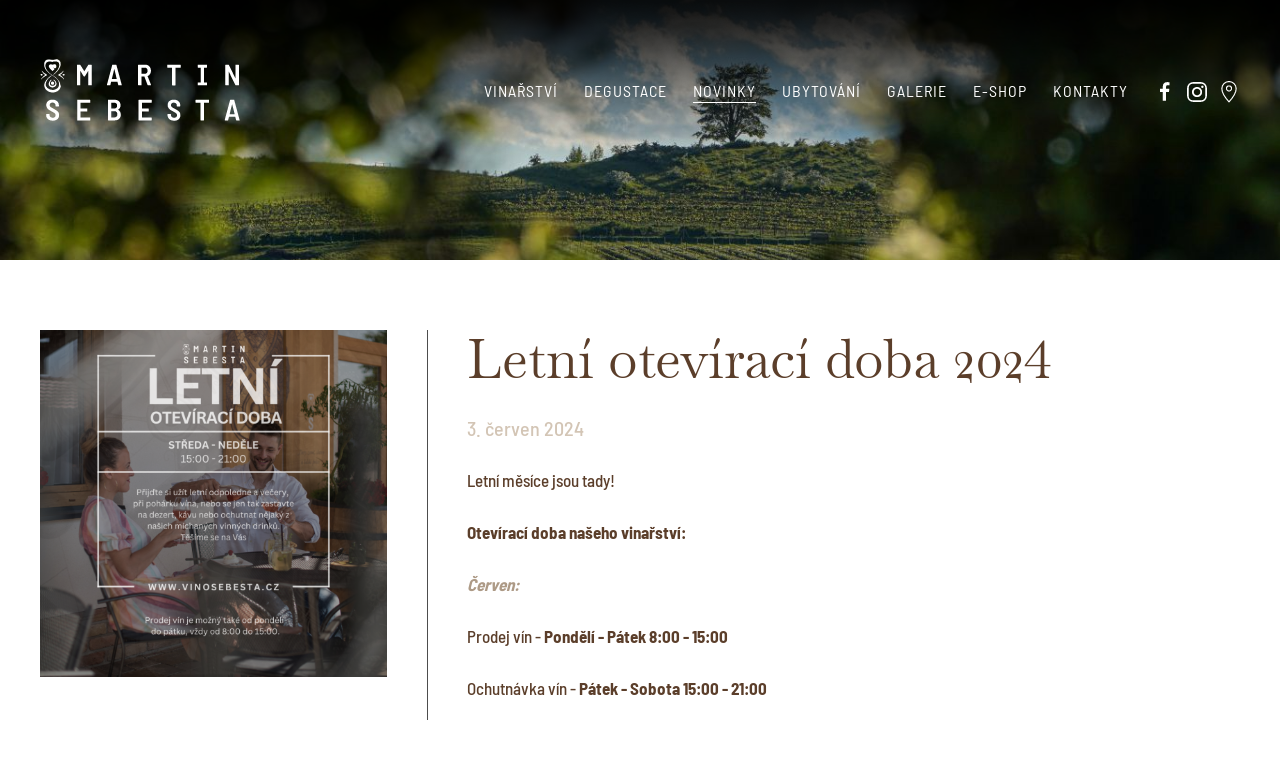

--- FILE ---
content_type: text/html; charset=utf-8
request_url: https://www.vinosebesta.cz/novinky/novinky-prehled/153-letni-oteviraci-doba
body_size: 5934
content:
<!DOCTYPE html>
<html lang="cs-cz" dir="ltr" vocab="https://schema.org/">
    <head>
        <meta http-equiv="X-UA-Compatible" content="IE=edge">
        <meta name="viewport" content="width=device-width, initial-scale=1">
        <link rel="shortcut icon" href="/images/vinosebesta-fav.png">
        <link rel="apple-touch-icon" href="/images/vinosebesta-fav.png">
        <meta charset="utf-8" />
	<base href="https://www.vinosebesta.cz/novinky/novinky-prehled/153-letni-oteviraci-doba" />
	<meta name="keywords" content="víno, vinař, vinařství, šebesta martin, degustace, palava, jizni morava, kam za vinem, dolni dunajovice, mikulov" />
	<meta name="author" content="Super User" />
	<meta name="description" content="Vinařství Martin Šebesta je rodinné vinařství z Dolních Dunajovic založeno v roce 2002 Eliškou a Martinem Šebestovými." />
	<meta name="generator" content="Joomla! - Open Source Content Management" />
	<title>Vinařství Martin Šebesta Dolní Dunajovice - Letní otevírací doba 2024</title>
	<link href="/plugins/system/jce/css/content.css?badb4208be409b1335b815dde676300e" rel="stylesheet" />
	<link href="/templates/yootheme/css/theme.11.css?1683881667" rel="stylesheet" />
	<link href="/templates/yootheme/css/theme.update.css?2.7.16" rel="stylesheet" />
	<style>

			p.flexi_youtube{position: relative; padding-bottom: 56.25%; padding-top: 30px; height: 0; overflow: hidden;}
			iframe.flexi_youtube_in{position: absolute; top: 0; left: 0; width: 100%; height: 100%;}
			
			p.ltyt{border: 5px solid #cccccc;width: 88%; margin-left:auto;margin-right:auto;}
			p.dtyt{border: 5px solid #000000;width: 88%; margin-left:auto;margin-right:auto;}
			
		
			p.flexi_youtube{position: relative; padding-bottom: 56.25%; padding-top: 30px; height: 0; overflow: hidden;}
			iframe.flexi_youtube_in{position: absolute; top: 0; left: 0; width: 100%; height: 100%;}
			
			p.ltyt{border: 5px solid #cccccc;width: 88%; margin-left:auto;margin-right:auto;}
			p.dtyt{border: 5px solid #000000;width: 88%; margin-left:auto;margin-right:auto;}
			
		
			p.flexi_youtube{position: relative; padding-bottom: 56.25%; padding-top: 30px; height: 0; overflow: hidden;}
			iframe.flexi_youtube_in{position: absolute; top: 0; left: 0; width: 100%; height: 100%;}
			
			p.ltyt{border: 5px solid #cccccc;width: 88%; margin-left:auto;margin-right:auto;}
			p.dtyt{border: 5px solid #000000;width: 88%; margin-left:auto;margin-right:auto;}
			
		
			p.flexi_youtube{position: relative; padding-bottom: 56.25%; padding-top: 30px; height: 0; overflow: hidden;}
			iframe.flexi_youtube_in{position: absolute; top: 0; left: 0; width: 100%; height: 100%;}
			
			p.ltyt{border: 5px solid #cccccc;width: 88%; margin-left:auto;margin-right:auto;}
			p.dtyt{border: 5px solid #000000;width: 88%; margin-left:auto;margin-right:auto;}
			
		
			p.flexi_youtube{position: relative; padding-bottom: 56.25%; padding-top: 30px; height: 0; overflow: hidden;}
			iframe.flexi_youtube_in{position: absolute; top: 0; left: 0; width: 100%; height: 100%;}
			
			p.ltyt{border: 5px solid #cccccc;width: 88%; margin-left:auto;margin-right:auto;}
			p.dtyt{border: 5px solid #000000;width: 88%; margin-left:auto;margin-right:auto;}
			
		
	</style>
	<script src="/templates/yootheme/vendor/assets/uikit/dist/js/uikit.min.js?2.7.16"></script>
	<script src="/templates/yootheme/vendor/assets/uikit/dist/js/uikit-icons-district.min.js?2.7.16"></script>
	<script src="/templates/yootheme/js/theme.js?2.7.16"></script>
	<script>
document.addEventListener('DOMContentLoaded', function() {
            Array.prototype.slice.call(document.querySelectorAll('a span[id^="cloak"]')).forEach(function(span) {
                span.innerText = span.textContent;
            });
        });
	</script>
	<script>UIkit.icon.add({"ionicons-sharp--location-sharp":"<svg xmlns=\"http:\/\/www.w3.org\/2000\/svg\" viewBox=\"0 0 512 512\" width=\"20\" height=\"20\"><path d=\"M256 32C167.67 32 96 96.51 96 176c0 128 160 304 160 304s160-176 160-304c0-79.49-71.67-144-160-144zm0 224a64 64 0 1164-64 64.07 64.07 0 01-64 64z\"\/><\/svg>","fontawesome-solid--clock":"<svg xmlns=\"http:\/\/www.w3.org\/2000\/svg\" viewBox=\"0 0 512 512\" width=\"20\" height=\"20\"><path d=\"M256 8C119 8 8 119 8 256s111 248 248 248 248-111 248-248S393 8 256 8zm92.49 313l-20 25a16 16 0 01-22.49 2.5l-67-49.72a40 40 0 01-15-31.23V112a16 16 0 0116-16h32a16 16 0 0116 16v144l58 42.5a16 16 0 012.49 22.5z\"\/><\/svg>","remixicon-finance--shopping-basket-2-fill":"<svg xmlns=\"http:\/\/www.w3.org\/2000\/svg\" viewBox=\"0 0 24 24\" width=\"20\" height=\"20\"><path fill=\"none\" d=\"M0 0h24v24H0z\"\/><path d=\"M15.366 3.438L18.577 9H22v2h-1.167l-.757 9.083a1 1 0 01-.996.917H4.92a1 1 0 01-.996-.917L3.166 11H2V9h3.422l3.212-5.562 1.732 1L7.732 9h8.535l-2.633-4.562 1.732-1zM13 13h-2v4h2v-4zm-4 0H7v4h2v-4zm8 0h-2v4h2v-4z\"\/><\/svg>","ionicons-sharp--bed-sharp":"<svg xmlns=\"http:\/\/www.w3.org\/2000\/svg\" viewBox=\"0 0 512 512\" width=\"20\" height=\"20\"><path d=\"M432 224V96a16 16 0 00-16-16H96a16 16 0 00-16 16v128a48 48 0 00-48 48v160h36v-32h376v32h36V272a48 48 0 00-48-48zm-192 0H120v-32a16 16 0 0116-16h88a16 16 0 0116 16zm32-32a16 16 0 0116-16h88a16 16 0 0116 16v32H272z\"\/><\/svg>","fontawesome-solid--wine-bottle":"<svg xmlns=\"http:\/\/www.w3.org\/2000\/svg\" viewBox=\"0 0 512 512\" width=\"20\" height=\"20\"><path d=\"M507.31 72.57L439.43 4.69c-6.25-6.25-16.38-6.25-22.63 0l-22.63 22.63c-6.25 6.25-6.25 16.38 0 22.63l-76.67 76.67c-46.58-19.7-102.4-10.73-140.37 27.23L18.75 312.23c-24.99 24.99-24.99 65.52 0 90.51l90.51 90.51c24.99 24.99 65.52 24.99 90.51 0l158.39-158.39c37.96-37.96 46.93-93.79 27.23-140.37l76.67-76.67c6.25 6.25 16.38 6.25 22.63 0l22.63-22.63c6.24-6.24 6.24-16.37-.01-22.62zM179.22 423.29l-90.51-90.51 122.04-122.04 90.51 90.51-122.04 122.04z\"\/><\/svg>"})</script>
	<script>var $theme = {};</script>

    </head>
    <body class="">

        
        
        <div class="tm-page">

                        
<div class="tm-header-mobile uk-hidden@m">


    <div class="uk-navbar-container">
        <nav uk-navbar="container: .tm-header-mobile">

            
                        <div class="uk-navbar-center">
                
<a href="https://www.vinosebesta.cz/" class="uk-navbar-item uk-logo">
    <img alt="Víno Šebesta" width="150" src="/images/vinosebesta-logo-01.svg"></a>
                            </div>
            
                        <div class="uk-navbar-right">

                
                                <a class="uk-navbar-toggle" href="#tm-mobile" uk-toggle>
                                        <div uk-navbar-toggle-icon></div>
                </a>
                
                
            </div>
            
        </nav>
    </div>

    

<div id="tm-mobile" uk-offcanvas mode="slide" flip overlay>
    <div class="uk-offcanvas-bar">

                <button class="uk-offcanvas-close" type="button" uk-close></button>
        
        
            
<div class="uk-child-width-1-1" uk-grid>    <div>
<div class="uk-panel" id="module-menu-mobile">

    
    
<ul class="uk-nav uk-nav-primary">
    
	<li class="item-327"><a href="/index.php#vinarstvi"> Vinařství</a></li>
	<li class="item-473"><a href="/index.php#degustace"> Degustace</a></li>
	<li class="item-484 uk-active"><a href="/index.php#novinky"> Novinky</a></li>
	<li class="item-475"><a href="/ubytovani"> Ubytování</a></li>
	<li class="item-261"><a href="https://www.facebook.com/vinosebesta/photos_albums" target="_blank"> Galerie</a></li>
	<li class="item-483"><a href="https://eshop.vinosebesta.cz/" target="_blank"> E-Shop</a></li>
	<li class="item-472"><a href="#kontakt"> Kontakty</a></li></ul>

</div>
</div>    <div>
<div class="uk-panel" id="module-tm-2">

    
    
<div class="uk-margin-remove-last-child custom"  style="background-image:url(/.)"><ul class="uk-flex-inline uk-flex-middle uk-flex-nowrap uk-grid-small" uk-grid>
                    <li>
                <a href="https://www.facebook.com/Vina%C5%99stv%C3%AD-Martin-%C5%A0ebesta-1380273658894715" class="uk-icon-link" target="_blank"  uk-icon="icon: facebook; width: 22;"></a>
            </li>
                    <li>
                <a href="https://www.instagram.com/vinosebesta/" class="uk-icon-link" target="_blank"  uk-icon="icon: instagram; width: 22;"></a>
            </li>
                    <li>
                <a href="https://www.google.com/maps/@48.852306,16.598611,18z?hl=cs" class="uk-icon-link" target="_blank"  uk-icon="icon: location; width: 22;"></a>
            </li>
            </ul></div>

</div>
</div></div>

            
    </div>
</div>

</div>


<div class="tm-header uk-visible@m" uk-header>



        <div uk-sticky media="@m" cls-active="uk-navbar-sticky" sel-target=".uk-navbar-container">
    
        <div class="uk-navbar-container">

            <div class="uk-container uk-container-large">
                <nav class="uk-navbar" uk-navbar="{&quot;align&quot;:&quot;left&quot;,&quot;boundary&quot;:&quot;.tm-header .uk-navbar-container&quot;,&quot;container&quot;:&quot;.tm-header &gt; [uk-sticky]&quot;}">

                                        <div class="uk-navbar-left">

                                                    
<a href="https://www.vinosebesta.cz/" class="uk-navbar-item uk-logo">
    <img alt="Víno Šebesta" width="200" src="/images/vinosebesta-logo-01.svg"><img class="uk-logo-inverse" alt="Víno Šebesta" width="200" src="/images/vinosebesta-logo-02.svg"></a>
                                                    
                        
                    </div>
                    
                    
                                        <div class="uk-navbar-right">

                        
                        
<ul class="uk-navbar-nav">
    
	<li class="item-327"><a href="/index.php#vinarstvi"> Vinařství</a></li>
	<li class="item-473"><a href="/index.php#degustace"> Degustace</a></li>
	<li class="item-484 uk-active"><a href="/index.php#novinky"> Novinky</a></li>
	<li class="item-475"><a href="/ubytovani"> Ubytování</a></li>
	<li class="item-261"><a href="https://www.facebook.com/vinosebesta/photos_albums" target="_blank"> Galerie</a></li>
	<li class="item-483"><a href="https://eshop.vinosebesta.cz/" target="_blank"> E-Shop</a></li>
	<li class="item-472"><a href="#kontakt"> Kontakty</a></li></ul>

<div class="uk-navbar-item" id="module-tm-1">

    
    
<div class="uk-margin-remove-last-child custom"  style="background-image:url(/.)"><ul class="uk-flex-inline uk-flex-middle uk-flex-nowrap uk-grid-small" uk-grid>
                    <li>
                <a href="https://www.facebook.com/Vina%C5%99stv%C3%AD-Martin-%C5%A0ebesta-1380273658894715" class="uk-icon-link" target="_blank"  uk-icon="icon: facebook; width: 22;"></a>
            </li>
                    <li>
                <a href="https://www.instagram.com/vinosebesta/" class="uk-icon-link" target="_blank"  uk-icon="icon: instagram; width: 22;"></a>
            </li>
                    <li>
                <a href="https://www.google.com/maps/@48.852306,16.598611,18z?hl=cs" class="uk-icon-link" target="_blank"  uk-icon="icon: location; width: 22;"></a>
            </li>
            </ul></div>

</div>


                    </div>
                    
                </nav>
            </div>

        </div>

        </div>
    





</div>
            
            

            
            <div id="system-message-container" data-messages="[]">
</div>

            <!-- Builder #template-tty45v-j -->
<div class="uk-section-default" tm-header-transparent="light">
        <div data-src="/templates/yootheme/cache/vinosebesta-zapati-1f5a72a6.jpeg" data-srcset="/templates/yootheme/cache/vinosebesta-zapati-bffe1041.jpeg 768w, /templates/yootheme/cache/vinosebesta-zapati-1731cdd9.jpeg 1024w, /templates/yootheme/cache/vinosebesta-zapati-d14c83b7.jpeg 1366w, /templates/yootheme/cache/vinosebesta-zapati-c4b93a49.jpeg 1600w, /templates/yootheme/cache/vinosebesta-zapati-dec6f8eb.jpeg 1920w, /templates/yootheme/cache/vinosebesta-zapati-1f5a72a6.jpeg 3560w" data-sizes="(max-aspect-ratio: 3560/2003) 178vh" uk-img class="uk-background-norepeat uk-background-cover uk-background-center-center uk-section uk-section-small" uk-parallax="bgy: 100,200;media: @m">    
        
        
        
            
                                <div class="uk-container">                
                                        <div class="tm-header-placeholder uk-margin-remove-adjacent"></div>                    
                    <div class="tm-grid-expand uk-child-width-1-1 uk-grid-margin" uk-grid>
<div>
    
        
            
            
                
                    
                
            
        
    
</div>
</div>
                                </div>
                
            
        
        </div>
    
</div>

<div class="uk-section-default uk-section" uk-scrollspy="target: [uk-scrollspy-class]; cls: uk-animation-slide-top-medium; delay: 50;">
    
        
        
        
            
                                <div class="uk-container uk-container-large">                
                    
                    <div class="tm-grid-expand uk-grid-divider uk-grid-margin" uk-grid>
<div class="uk-width-1-3@m">
    
        
            
            
                
                    
<div class="uk-margin" uk-scrollspy-class>
        <a class="el-link" href="#js-73ab" uk-toggle><img class="el-image" alt="Letní otevírací doba 2024" data-src="/templates/yootheme/cache/VY%CC%81BE%CC%8CR_MARTINA_S%CC%8CEBESTY-44b16e75.png" data-srcset="/templates/yootheme/cache/VY%CC%81BE%CC%8CR_MARTINA_S%CC%8CEBESTY-453ca23a.png 768w, /templates/yootheme/cache/VY%CC%81BE%CC%8CR_MARTINA_S%CC%8CEBESTY-44b16e75.png 1000w, /templates/yootheme/cache/VY%CC%81BE%CC%8CR_MARTINA_S%CC%8CEBESTY-66056049.png 1024w, /templates/yootheme/cache/VY%CC%81BE%CC%8CR_MARTINA_S%CC%8CEBESTY-3ae66362.png 1080w" data-sizes="(min-width: 1000px) 1000px" data-width="1000" data-height="1000" uk-img></a>    
            <div id="js-73ab" class="uk-flex-top" uk-modal>
        <div class="uk-modal-dialog uk-width-auto uk-margin-auto-vertical">
            <button class="uk-modal-close-outside" type="button" uk-close></button>
            <img alt data-src="/templates/yootheme/cache/VY%CC%81BE%CC%8CR_MARTINA_S%CC%8CEBESTY-12e32034.png" data-srcset="/templates/yootheme/cache/VY%CC%81BE%CC%8CR_MARTINA_S%CC%8CEBESTY-453ca23a.png 768w, /templates/yootheme/cache/VY%CC%81BE%CC%8CR_MARTINA_S%CC%8CEBESTY-12e32034.png 800w, /templates/yootheme/cache/VY%CC%81BE%CC%8CR_MARTINA_S%CC%8CEBESTY-66056049.png 1024w, /templates/yootheme/cache/VY%CC%81BE%CC%8CR_MARTINA_S%CC%8CEBESTY-3ae66362.png 1080w" data-sizes="(min-width: 800px) 800px" data-width="800" data-height="800" uk-img>        </div>
    </div>
    
</div>

                
            
        
    
</div>

<div class="uk-width-2-3@m">
    
        
            
            
                
                    
<h1 class="uk-heading-small uk-text-emphasis uk-margin-small" uk-scrollspy-class>        Letní otevírací doba 2024    </h1><div class="uk-panel uk-text-large uk-text-success uk-margin" uk-scrollspy-class>3. červen 2024</div><div class="uk-panel uk-text-emphasis uk-margin" uk-scrollspy-class><p>Letní měsíce jsou tady!</p>
<p><strong>Otevírací doba našeho vinařství:</strong></p>
<p><em><strong>Červen:</strong></em></p>
<p>Prodej vín - <strong>Pondělí - Pátek 8:00 - 15:00</strong></p>
<p>Ochutnávka vín - <strong>Pátek - Sobota 15:00 - 21:00</strong></p>
<p><em><strong>Červenec a Srpen:</strong></em></p>
<p>Prodej vín - <strong>Pondělí - Pátek 8:00 - 15:00</strong></p>
<p>Ochutnávka vín - <strong>Středa - Neděle 15:00 - 21:00&nbsp;</strong></p>
<p>&nbsp;</p>
<p>Těšíme se na Vaši návštěvu! aktulní změny a informace naleznete na našem facebooku nebo instagramu.&nbsp;</p>
<p>&nbsp;</p></div>
                
            
        
    
</div>
</div>
                                </div>
                
            
        
    
</div>


            
            

            <!-- Builder #footer --><style>#footer\#1-0-0-1 { text-transform: uppercase; } #footer\#1-0-0-2 { opacity: 0.3; } #lide { opacity: 0.3; } #footer\#1-0-0-6 { opacity: 0.3; } #footer\#1-1-0-1 { text-transform: uppercase; } #footer\#1-1-1-1 { text-transform: uppercase; } </style>
<div id="kontakt" class="uk-section-default uk-section uk-section-xlarge uk-padding-remove-bottom">
    
        
        
        
            
                                <div class="uk-container">                
                    
                    <div class="tm-grid-expand uk-child-width-1-1 uk-grid-margin" uk-grid>
<div class="uk-grid-item-match">
    
        
            
                        <div class="uk-panel uk-width-1-1">            
                
                    
<div class="uk-visible@m uk-position-absolute uk-width-1-1 uk-text-center" style="top: -130px; z-index: 1;">
        <a class="el-link" href="#lide" uk-scroll><img width="130" class="el-image" alt="Vinařství Martin Šebesta - rodinné vinařství Dolní Dunajovice" target="!*" data-src="/images/vinosebesta-symbol-04.svg" uk-img></a>    
    
</div>

<div class="uk-hidden@m uk-position-absolute uk-width-1-1 uk-text-center" style="top: -130px; z-index: 1;">
        <a class="el-link" href="#lide" uk-scroll><img width="130" class="el-image" alt="Vinařství Martin Šebesta - rodinné vinařství Dolní Dunajovice" target="!*" data-src="/images/vinosebesta-symbol-04.svg" uk-img></a>    
    
</div>

                
                        </div>
            
        
    
</div>
</div>
                                </div>
                
            
        
    
</div>

<div class="uk-section-secondary uk-position-relative" uk-scrollspy="target: [uk-scrollspy-class]; cls: uk-animation-slide-top-medium; delay: 50;">
        <div data-src="/templates/yootheme/cache/vinosebesta-zapati-1f5a72a6.jpeg" data-srcset="/templates/yootheme/cache/vinosebesta-zapati-bffe1041.jpeg 768w, /templates/yootheme/cache/vinosebesta-zapati-1731cdd9.jpeg 1024w, /templates/yootheme/cache/vinosebesta-zapati-d14c83b7.jpeg 1366w, /templates/yootheme/cache/vinosebesta-zapati-c4b93a49.jpeg 1600w, /templates/yootheme/cache/vinosebesta-zapati-dec6f8eb.jpeg 1920w, /templates/yootheme/cache/vinosebesta-zapati-1f5a72a6.jpeg 3560w" data-sizes="(max-aspect-ratio: 3560/2003) 178vh" uk-img class="uk-background-norepeat uk-background-cover uk-background-center-center uk-background-fixed uk-section uk-section-xlarge">    
        
                <div class="uk-position-cover" style="background-color: rgba(0, 0, 0, 0.7);"></div>        
        
            
                                <div class="uk-container uk-container-xlarge uk-position-relative">                
                    
                    <div class="tm-grid-expand uk-child-width-1-1 uk-margin-large" uk-grid>
<div>
    
        
            
            
                
                    
<div class="uk-margin uk-margin-remove-bottom uk-text-center" uk-scrollspy-class>
        <a class="el-link" href="#" uk-scroll><img width="400" class="el-image" alt="Vinařství Martin Šebesta" data-src="/images/vinosebesta-logo-02.svg" uk-img></a>    
    
</div>

<h1 class="uk-h3 uk-font-tertiary uk-margin uk-margin-remove-top uk-width-2xlarge uk-margin-auto uk-text-center" id="footer#1-0-0-1" uk-scrollspy-class>        Vinařství Martin Šebesta<br />rodinné vinařství Dolní&nbsp;Dunajovice    </h1><hr class="uk-margin-large uk-width-small uk-margin-auto" id="footer#1-0-0-2">
<div class="uk-margin-remove-vertical uk-width-2xlarge uk-margin-auto uk-text-center@s uk-text-center">
    <div class="uk-child-width-1-1 uk-grid-medium uk-grid-match" uk-grid>        <div>
<a class="el-item uk-panel uk-margin-remove-first-child uk-link-toggle uk-display-block" href="https://www.google.com/maps/@48.852306,16.598611,18z?hl=cs" target="_blank" uk-scrollspy-class>
    
                <span class="el-image uk-text-emphasis" uk-icon="icon: ionicons-sharp--location-sharp; width: 40; height: 40;"></span>        
                    

        
                <h3 class="el-title uk-h4 uk-margin-small-top uk-margin-remove-bottom">                        Lípová 688, 691 85 Dolní Dunajovice                    </h3>        
                <div class="el-meta uk-h5 uk-margin-remove-bottom uk-margin-remove-top">(vedle hřbitova)</div>        
    
        
        
                <div class="el-content uk-panel uk-margin-small-top">GPS: 48.852280, 16.598284</div>        
        
                <div class="uk-margin-small-top"><div class="el-link uk-button uk-button-default uk-button-small">zobrazit na mapě</div></div>        
        
        
    
</a></div>
        <div>
<div class="el-item uk-panel uk-margin-remove-first-child" uk-scrollspy-class>
    
                <span class="el-image uk-text-emphasis" uk-icon="icon: fontawesome-solid--clock; width: 40; height: 40;"></span>        
                    

        
                <h3 class="el-title uk-h4 uk-margin-small-top uk-margin-remove-bottom">                        Pondělí - Pátek / 8:00 - 15:00                     </h3>        
                <div class="el-meta uk-h5 uk-margin-remove-bottom uk-margin-remove-top">Provozní doba</div>        
    
        
        
                <div class="el-content uk-panel uk-margin-small-top"><p>Těšit se na vás budeme od pondělí do pátku a to od 8:00 do 15:00. Pro nákup vín mimo otevírací dobu nás prosím kontaktujte. Děkujeme a těšíme se na Vaši návštěvu.</p></div>        
        
        
        
        
    
</div></div>
        </div>

</div>
<hr class="uk-margin-large uk-width-small uk-margin-auto" id="lide">
<div class="uk-margin-xlarge uk-text-center">
    <div class="uk-child-width-1-1 uk-child-width-1-3@m uk-flex-center uk-grid-medium uk-grid-divider uk-grid-match" uk-grid>        <div>
<div class="el-item uk-panel uk-margin-remove-first-child" uk-scrollspy-class>
    
                <span class="el-image uk-text-emphasis" uk-icon="icon: remixicon-finance--shopping-basket-2-fill; width: 40; height: 40;"></span>        
                    

                <h4 class="el-meta uk-h3 uk-margin-small-top uk-margin-remove-bottom">Prodej, objednávky vín,<br /> eshop, fakturace</h4>        
                <h3 class="el-title uk-h5 uk-font-secondary uk-margin-top uk-margin-remove-bottom">                        Lea Kudová                    </h3>        
        
    
        
        
                <div class="el-content uk-panel uk-margin-small-top"><p><a href="tel:+420603468385">+420 603 468 385</a><br /><span id="cloak51352dc761a3311b781e452f6059991b">Tato e-mailová adresa je chráněna před spamboty. Pro její zobrazení musíte mít povolen Javascript.</span><script type='text/javascript'>
				document.getElementById('cloak51352dc761a3311b781e452f6059991b').innerHTML = '';
				var prefix = '&#109;a' + 'i&#108;' + '&#116;o';
				var path = 'hr' + 'ef' + '=';
				var addy51352dc761a3311b781e452f6059991b = 'v&#105;n&#111;.s&#101;b&#101;st&#97;' + '&#64;';
				addy51352dc761a3311b781e452f6059991b = addy51352dc761a3311b781e452f6059991b + 's&#101;zn&#97;m' + '&#46;' + 'cz';
				var addy_text51352dc761a3311b781e452f6059991b = '&#111;bch&#111;d' + '&#64;' + 'v&#105;n&#111;s&#101;b&#101;st&#97;' + '&#46;' + 'cz';document.getElementById('cloak51352dc761a3311b781e452f6059991b').innerHTML += '<a ' + path + '\'' + prefix + ':' + addy51352dc761a3311b781e452f6059991b + '\'>'+addy_text51352dc761a3311b781e452f6059991b+'<\/a>';
		</script><span></span><br /><span>Po - Pá 8-15 h</span></p></div>        
        
        
        
        
    
</div></div>
        <div>
<div class="el-item uk-panel uk-margin-remove-first-child" uk-scrollspy-class>
    
                <span class="el-image uk-text-emphasis" uk-icon="icon: ionicons-sharp--bed-sharp; width: 40; height: 40;"></span>        
                    

                <h4 class="el-meta uk-h3 uk-margin-small-top uk-margin-remove-bottom">Ubytování,<br /> degustace</h4>        
                <h3 class="el-title uk-h5 uk-font-secondary uk-margin-top uk-margin-remove-bottom">                        Eliška Šebestová                    </h3>        
        
    
        
        
                <div class="el-content uk-panel uk-margin-small-top"><p><a href="tel:+420604571940">+420 604 571 940</a><br /><span id="cloak7309454ccc59ffbe7a3dad299f5ac758">Tato e-mailová adresa je chráněna před spamboty. Pro její zobrazení musíte mít povolen Javascript.</span><script type='text/javascript'>
				document.getElementById('cloak7309454ccc59ffbe7a3dad299f5ac758').innerHTML = '';
				var prefix = '&#109;a' + 'i&#108;' + '&#116;o';
				var path = 'hr' + 'ef' + '=';
				var addy7309454ccc59ffbe7a3dad299f5ac758 = '&#101;l&#105;sk&#97;s&#101;b&#101;st&#111;v&#97;' + '&#64;';
				addy7309454ccc59ffbe7a3dad299f5ac758 = addy7309454ccc59ffbe7a3dad299f5ac758 + 's&#101;zn&#97;m' + '&#46;' + 'cz';
				var addy_text7309454ccc59ffbe7a3dad299f5ac758 = '&#117;byt&#111;v&#97;n&#105;' + '&#64;' + 'v&#105;n&#111;s&#101;b&#101;st&#97;' + '&#46;' + 'cz';document.getElementById('cloak7309454ccc59ffbe7a3dad299f5ac758').innerHTML += '<a ' + path + '\'' + prefix + ':' + addy7309454ccc59ffbe7a3dad299f5ac758 + '\'>'+addy_text7309454ccc59ffbe7a3dad299f5ac758+'<\/a>';
		</script><br /><span>Po - Pá 8-15 h</span></p></div>        
        
        
        
        
    
</div></div>
        <div>
<div class="el-item uk-panel uk-margin-remove-first-child" uk-scrollspy-class>
    
                <span class="el-image uk-text-emphasis" uk-icon="icon: fontawesome-solid--wine-bottle; width: 40; height: 40;"></span>        
                    

                <h4 class="el-meta uk-h3 uk-margin-small-top uk-margin-remove-bottom">Víno,<br /> vinice</h4>        
                <h3 class="el-title uk-h5 uk-font-secondary uk-margin-top uk-margin-remove-bottom">                        Martin Šebesta                    </h3>        
        
    
        
        
                <div class="el-content uk-panel uk-margin-small-top"><p>+ 420 730 512 269</p>
<p><span id="cloakd62be8e4e8fe13409142f1e95afccbb0">Tato e-mailová adresa je chráněna před spamboty. Pro její zobrazení musíte mít povolen Javascript.</span><script type='text/javascript'>
				document.getElementById('cloakd62be8e4e8fe13409142f1e95afccbb0').innerHTML = '';
				var prefix = '&#109;a' + 'i&#108;' + '&#116;o';
				var path = 'hr' + 'ef' + '=';
				var addyd62be8e4e8fe13409142f1e95afccbb0 = 'v&#105;n&#111;.s&#101;b&#101;st&#97;' + '&#64;';
				addyd62be8e4e8fe13409142f1e95afccbb0 = addyd62be8e4e8fe13409142f1e95afccbb0 + 's&#101;zn&#97;m' + '&#46;' + 'cz';
				var addy_textd62be8e4e8fe13409142f1e95afccbb0 = '&#111;bch&#111;d' + '&#64;' + 'v&#105;n&#111;s&#101;b&#101;st&#97;' + '&#46;' + 'cz';document.getElementById('cloakd62be8e4e8fe13409142f1e95afccbb0').innerHTML += '<a ' + path + '\'' + prefix + ':' + addyd62be8e4e8fe13409142f1e95afccbb0 + '\'>'+addy_textd62be8e4e8fe13409142f1e95afccbb0+'<\/a>';
		</script></p></div>        
        
        
        
        
    
</div></div>
        </div>

</div>
<hr class="uk-margin-large uk-width-small uk-margin-auto" id="footer#1-0-0-6">
                
            
        
    
</div>
</div><div class="uk-margin-xlarge uk-container uk-container-small"><div class="tm-grid-expand uk-grid-divider" uk-grid>
<div class="uk-width-1-2@m">
    
        
            
            
                
                    
<div class="uk-margin uk-text-center" uk-scrollspy-class>
        <a class="el-link" href="https://dunajovskekopce.cz/"><img width="150" class="el-image" alt="Jsme členem Spolku vinařů Dunajovské kopce" data-src="/images/logo-dunajovskekopce-bile.svg" uk-img></a>    
    
</div>

<h4 class="uk-h3 uk-font-tertiary uk-margin uk-margin-remove-top uk-width-2xlarge uk-margin-auto uk-text-center" id="footer#1-1-0-1" uk-scrollspy-class>        Jsme členem Spolku&nbsp;vinařů Dunajovské&nbsp;kopce    </h4>
                
            
        
    
</div>

<div class="uk-width-1-2@m">
    
        
            
            
                
                    
<div class="uk-margin uk-text-center" uk-scrollspy-class>
        <a class="el-link" href="https://korekmikulov.cz/"><img width="140" class="el-image" alt="První spolková vinotéka Dunajovských kopců" data-src="/images/korek-logo-02.svg" uk-img></a>    
    
</div>

<h4 class="uk-h3 uk-font-tertiary uk-margin uk-margin-remove-top uk-width-2xlarge uk-margin-auto uk-text-center" id="footer#1-1-1-1" uk-scrollspy-class>        První spolková vinotéka Dunajovských kopců    </h4>
                
            
        
    
</div>
</div></div><div class="tm-grid-expand uk-child-width-1-1 uk-margin-large" uk-grid>
<div>
    
        
            
            
                
                    
<h5 class="uk-h6 uk-margin-small uk-margin-remove-bottom uk-text-center" uk-scrollspy-class>        <p>© Vinařství Martin Šebesta<br /><a href="https://pixelhouse.cz/" target="_blank" rel="noopener noreferrer">vytvořil pixelhouse.cz</a></p>    </h5>
<div class="uk-margin uk-text-center" uk-scrollspy-class><a href="#" uk-totop uk-scroll></a></div>
                
            
        
    
</div>
</div>
                                </div>
                
            
        
        </div>
    
</div>

        </div>

        
        

    </body>
</html>


--- FILE ---
content_type: image/svg+xml
request_url: https://www.vinosebesta.cz/images/vinosebesta-logo-01.svg
body_size: 16038
content:
<?xml version="1.0" encoding="utf-8"?>
<!-- Generator: Adobe Illustrator 27.4.0, SVG Export Plug-In . SVG Version: 6.00 Build 0)  -->
<svg version="1.1" id="Vrstva_1" xmlns="http://www.w3.org/2000/svg" xmlns:xlink="http://www.w3.org/1999/xlink" x="0px" y="0px"
	 viewBox="0 0 500 300" style="enable-background:new 0 0 500 300;" xml:space="preserve">
<style type="text/css">
	.st0{fill:#5B3E2A;}
</style>
<g>
	<g>
		<path class="st0" d="M125.4,181.6c-0.2,0.2-0.4,0.3-0.6,0.3h-23c-0.2,0-0.4,0.1-0.4,0.4v13.8c0,0.2,0.1,0.4,0.4,0.4h15.7
			c0.2,0,0.5,0.1,0.6,0.3c0.2,0.2,0.3,0.4,0.3,0.6v5.6c0,0.2-0.1,0.5-0.3,0.6c-0.2,0.2-0.4,0.3-0.6,0.3h-15.7
			c-0.2,0-0.4,0.1-0.4,0.4v14.1c0,0.2,0.1,0.4,0.4,0.4h23c0.2,0,0.5,0.1,0.6,0.3c0.2,0.2,0.2,0.4,0.2,0.6v5.6c0,0.2-0.1,0.5-0.2,0.6
			c-0.2,0.2-0.4,0.3-0.6,0.3H93.7c-0.2,0-0.4-0.1-0.6-0.3c-0.2-0.2-0.2-0.4-0.2-0.6v-49.8c0-0.2,0.1-0.4,0.2-0.6
			c0.2-0.2,0.4-0.3,0.6-0.3h31.1c0.2,0,0.5,0.1,0.6,0.3c0.2,0.2,0.2,0.4,0.2,0.6v5.6C125.6,181.2,125.6,181.4,125.4,181.6"/>
		<path class="st0" d="M197.6,222.4c-2.9,2.4-6.6,3.6-11.2,3.6h-15.7c-0.2,0-0.5-0.1-0.6-0.3c-0.2-0.2-0.3-0.4-0.3-0.6v-49.8
			c0-0.2,0.1-0.4,0.3-0.6c0.2-0.2,0.4-0.3,0.6-0.3h14.8c5,0,8.8,1.2,11.6,3.5c2.8,2.3,4.2,5.8,4.2,10.4c0,5.1-2,8.6-6,10.8
			c-0.2,0.2-0.3,0.3-0.1,0.4c4.5,2.4,6.7,6.5,6.7,12.3C201.9,216.5,200.5,220,197.6,222.4 M178.3,182.2v13.7c0,0.2,0.1,0.4,0.4,0.4
			h6.8c2.3,0,4.1-0.6,5.4-1.9c1.3-1.3,1.9-3,1.9-5.3c0-2.3-0.7-4.1-1.9-5.4c-1.3-1.3-3.1-1.9-5.4-1.9h-6.8
			C178.5,181.8,178.3,182,178.3,182.2 M191.4,216.5c1.3-1.4,2-3.3,2-5.7c0-2.5-0.7-4.4-2-5.8c-1.3-1.4-3.1-2.1-5.4-2.1h-7.3
			c-0.2,0-0.4,0.1-0.4,0.4v14.9c0,0.2,0.1,0.4,0.4,0.4h7.4C188.3,218.6,190.1,217.9,191.4,216.5"/>
		<path class="st0" d="M326.5,224.9c-2.5-1.2-4.4-2.8-5.7-4.9c-1.4-2.1-2-4.6-2-7.4v-1.9c0-0.2,0.1-0.5,0.3-0.6
			c0.2-0.2,0.4-0.3,0.6-0.3h6.6c0.2,0,0.4,0.1,0.6,0.3c0.2,0.2,0.3,0.4,0.3,0.6v1.5c0,2.1,0.7,3.8,2.2,5.2c1.5,1.3,3.5,2,6,2
			c2.3,0,4.1-0.6,5.3-1.8c1.2-1.2,1.8-2.7,1.8-4.6c0-1.3-0.3-2.5-1-3.4c-0.7-1-1.7-1.8-2.9-2.6c-1.2-0.8-3.2-1.9-5.8-3.3
			c-3-1.6-5.4-3-7.2-4.2c-1.8-1.2-3.3-2.8-4.6-4.7c-1.2-1.9-1.9-4.2-1.9-7c0-4.2,1.4-7.6,4.2-10c2.8-2.4,6.5-3.7,11.2-3.7
			c3.2,0,6,0.6,8.5,1.8c2.5,1.2,4.3,2.9,5.7,5.1c1.3,2.2,2,4.7,2,7.6v1.6c0,0.2-0.1,0.5-0.3,0.6c-0.2,0.2-0.4,0.3-0.6,0.3H343
			c-0.2,0-0.5-0.1-0.6-0.3c-0.2-0.2-0.3-0.4-0.3-0.6v-1.4c0-2.1-0.7-3.9-2.1-5.2c-1.4-1.4-3.3-2.1-5.7-2.1c-2.1,0-3.8,0.6-5,1.7
			c-1.2,1.1-1.8,2.6-1.8,4.6c0,1.3,0.3,2.5,1,3.4c0.6,0.9,1.6,1.8,2.9,2.7c1.3,0.8,3.3,1.9,5.9,3.2c3.5,2,6.1,3.6,7.8,4.7
			c1.7,1.1,3.1,2.6,4.2,4.4c1.2,1.8,1.7,4,1.7,6.6c0,4.3-1.4,7.8-4.3,10.3c-2.9,2.6-6.8,3.8-11.6,3.8
			C331.8,226.6,328.9,226,326.5,224.9"/>
		<path class="st0" d="M422.3,174.7c0.2,0.2,0.3,0.4,0.3,0.6v5.7c0,0.2-0.1,0.5-0.3,0.6c-0.2,0.2-0.4,0.3-0.6,0.3h-11.4
			c-0.2,0-0.4,0.1-0.4,0.4v42.9c0,0.2-0.1,0.5-0.3,0.6c-0.2,0.2-0.4,0.3-0.6,0.3h-6.8c-0.2,0-0.5-0.1-0.6-0.3
			c-0.2-0.2-0.3-0.4-0.3-0.6v-42.9c0-0.2-0.1-0.4-0.4-0.4h-11c-0.2,0-0.5-0.1-0.6-0.3c-0.2-0.2-0.3-0.4-0.3-0.6v-5.7
			c0-0.2,0.1-0.5,0.3-0.6c0.2-0.2,0.4-0.3,0.6-0.3h31.7C421.9,174.5,422.2,174.6,422.3,174.7"/>
		<path class="st0" d="M490.2,225.3l-1.9-7.9c0-0.2-0.2-0.3-0.4-0.3h-15.2c-0.2,0-0.3,0.1-0.4,0.3l-1.8,7.9c-0.1,0.5-0.5,0.7-1,0.7
			h-7c-0.6,0-0.9-0.3-0.7-1l13.4-49.9c0.1-0.5,0.5-0.7,1-0.7h8.4c0.5,0,0.9,0.2,1,0.7l13.4,49.9l0.1,0.3c0,0.4-0.3,0.7-0.8,0.7h-7.1
			C490.6,226,490.3,225.8,490.2,225.3 M474.2,210.3c0.1,0.1,0.2,0.1,0.3,0.1h11.6c0.1,0,0.2,0,0.3-0.1c0.1-0.1,0.1-0.2,0.1-0.3
			l-6-24.2c0-0.1-0.1-0.2-0.2-0.2c-0.1,0-0.2,0.1-0.2,0.2l-5.9,24.2C474,210.1,474.1,210.2,474.2,210.3"/>
		<path class="st0" d="M121.5,86.8h6.9c0.2,0,0.5,0.1,0.6,0.3c0.2,0.2,0.3,0.4,0.3,0.6v49.8c0,0.2-0.1,0.4-0.3,0.6
			c-0.2,0.2-0.4,0.3-0.6,0.3h-6.8c-0.3,0-0.5-0.1-0.6-0.3c-0.2-0.2-0.3-0.4-0.3-0.6v-34.9c0-0.2-0.1-0.3-0.1-0.3
			c-0.1,0-0.2,0-0.3,0.2l-7.8,12.9c-0.2,0.4-0.5,0.6-1,0.6H110c-0.5,0-0.8-0.2-1-0.6l-7.8-12.8c-0.1-0.1-0.2-0.2-0.3-0.2
			c-0.1,0-0.1,0.1-0.1,0.3v34.8c0,0.2-0.1,0.4-0.3,0.6c-0.2,0.2-0.4,0.3-0.6,0.3h-6.8c-0.2,0-0.5-0.1-0.6-0.3
			c-0.2-0.2-0.3-0.4-0.3-0.6V87.7c0-0.2,0.1-0.5,0.3-0.6c0.2-0.2,0.4-0.3,0.6-0.3h6.8c0.5,0,0.8,0.2,1,0.6l9.7,15.4
			c0.1,0.3,0.3,0.3,0.4,0l9.5-15.4C120.7,87,121,86.8,121.5,86.8"/>
		<path class="st0" d="M195.6,137.6l-1.9-7.9c-0.1-0.2-0.2-0.3-0.4-0.3h-15.2c-0.2,0-0.3,0.1-0.4,0.3l-1.8,7.9
			c-0.1,0.5-0.5,0.7-1,0.7h-7c-0.6,0-0.9-0.3-0.7-1l13.4-49.9c0.2-0.5,0.5-0.7,1-0.7h8.4c0.5,0,0.9,0.2,1,0.7l13.4,49.9l0.1,0.3
			c0,0.4-0.3,0.7-0.8,0.7h-7.1C196.1,138.4,195.8,138.1,195.6,137.6 M179.6,122.6c0.1,0.1,0.2,0.1,0.3,0.1h11.6c0.1,0,0.2,0,0.3-0.1
			c0.1-0.1,0.1-0.2,0.1-0.3l-6-24.1c-0.1-0.1-0.1-0.2-0.2-0.2c-0.1,0-0.2,0.1-0.2,0.2l-5.9,24.1
			C179.5,122.5,179.5,122.6,179.6,122.6"/>
		<path class="st0" d="M269,137.6l-8-21.1c-0.1-0.2-0.2-0.3-0.4-0.3h-6.3c-0.2,0-0.4,0.1-0.4,0.4v20.9c0,0.2-0.1,0.5-0.3,0.6
			c-0.2,0.2-0.4,0.3-0.6,0.3h-6.8c-0.2,0-0.5-0.1-0.6-0.3c-0.2-0.2-0.3-0.4-0.3-0.6V87.7c0-0.2,0.1-0.5,0.3-0.6
			c0.2-0.2,0.4-0.3,0.6-0.3h17c2.8,0,5.3,0.6,7.4,1.9c2.2,1.3,3.8,3,5,5.3c1.2,2.3,1.8,4.9,1.8,7.8c0,3.2-0.7,6-2.2,8.3
			c-1.5,2.4-3.5,4-6,5c-0.2,0.1-0.3,0.3-0.2,0.5l8.7,21.7c0.1,0.1,0.1,0.2,0.1,0.4c0,0.4-0.3,0.6-0.7,0.6h-7.1
			C269.5,138.4,269.2,138.1,269,137.6 M254,94.5v14.6c0,0.2,0.1,0.4,0.4,0.4h7.7c2.1,0,3.7-0.7,5-2.1c1.3-1.4,1.9-3.3,1.9-5.6
			c0-2.4-0.6-4.2-1.9-5.6c-1.3-1.4-2.9-2.1-5-2.1h-7.7C254.1,94.2,254,94.3,254,94.5"/>
		<path class="st0" d="M351.3,87.1c0.2,0.2,0.3,0.4,0.3,0.6v5.7c0,0.2-0.1,0.5-0.3,0.6c-0.2,0.2-0.4,0.3-0.6,0.3h-11.4
			c-0.2,0-0.4,0.1-0.4,0.4v42.9c0,0.3-0.1,0.5-0.3,0.6c-0.2,0.2-0.4,0.3-0.6,0.3h-6.8c-0.3,0-0.5-0.1-0.6-0.3
			c-0.2-0.2-0.3-0.4-0.3-0.6V94.6c0-0.2-0.1-0.4-0.4-0.4h-11c-0.2,0-0.5-0.1-0.6-0.3c-0.2-0.2-0.3-0.4-0.3-0.6v-5.7
			c0-0.2,0.1-0.4,0.3-0.6c0.2-0.2,0.4-0.3,0.6-0.3h31.7C350.9,86.8,351.2,86.9,351.3,87.1"/>
		<path class="st0" d="M416.5,94.1c0.2,0,0.5-0.1,0.6-0.3c0.2-0.2,0.3-0.4,0.3-0.6v-5.6c0-0.2-0.1-0.4-0.3-0.6
			c-0.2-0.2-0.4-0.3-0.6-0.3h-21.2c-0.2,0-0.5,0.1-0.6,0.3c-0.2,0.2-0.3,0.4-0.3,0.6v5.6c0,0.2,0.1,0.4,0.3,0.6
			c0.2,0.2,0.4,0.3,0.6,0.3h6.4V131h-6.4c-0.2,0-0.5,0.1-0.6,0.3c-0.2,0.2-0.3,0.4-0.3,0.6v5.6c0,0.2,0.1,0.4,0.3,0.6
			c0.2,0.2,0.4,0.3,0.6,0.3h7.2h6.8h7.2c0.2,0,0.5-0.1,0.6-0.3c0.2-0.2,0.3-0.4,0.3-0.6v-5.6c0-0.2-0.1-0.4-0.3-0.6
			c-0.2-0.2-0.4-0.3-0.6-0.3h-6.3V94.1H416.5z"/>
		<path class="st0" d="M489.1,87.1c0.2-0.2,0.4-0.3,0.6-0.3h6.8c0.2,0,0.5,0.1,0.6,0.3c0.2,0.2,0.3,0.4,0.3,0.6v49.8
			c0,0.3-0.1,0.5-0.3,0.6c-0.2,0.2-0.4,0.3-0.6,0.3h-7.1c-0.4,0-0.8-0.2-1-0.7l-16.1-33c-0.1-0.1-0.2-0.2-0.3-0.2
			c-0.1,0-0.2,0.1-0.2,0.3l0.1,32.6c0,0.3-0.1,0.5-0.3,0.6c-0.2,0.2-0.4,0.3-0.6,0.3h-6.8c-0.2,0-0.5-0.1-0.6-0.3
			c-0.2-0.2-0.3-0.4-0.3-0.6V87.7c0-0.2,0.1-0.4,0.3-0.6c0.2-0.2,0.4-0.3,0.6-0.3h7.1c0.5,0,0.8,0.2,1,0.7l16.1,33.1
			c0.1,0.1,0.2,0.2,0.3,0.2c0.1,0,0.1-0.1,0.1-0.3l-0.1-32.8C488.8,87.4,488.9,87.2,489.1,87.1"/>
		<path class="st0" d="M278.9,181.6c-0.2,0.2-0.4,0.3-0.6,0.3h-23c-0.2,0-0.4,0.1-0.4,0.4v13.8c0,0.2,0.1,0.4,0.4,0.4h15.7
			c0.2,0,0.5,0.1,0.6,0.3c0.2,0.2,0.3,0.4,0.3,0.6v5.6c0,0.2-0.1,0.5-0.3,0.6c-0.2,0.2-0.4,0.3-0.6,0.3h-15.7
			c-0.2,0-0.4,0.1-0.4,0.4v14.1c0,0.2,0.1,0.4,0.4,0.4h23c0.2,0,0.5,0.1,0.6,0.3c0.2,0.2,0.3,0.4,0.3,0.6v5.6c0,0.2-0.1,0.5-0.3,0.6
			c-0.2,0.2-0.4,0.3-0.6,0.3h-31.1c-0.2,0-0.4-0.1-0.6-0.3c-0.2-0.2-0.2-0.4-0.2-0.6v-49.8c0-0.2,0.1-0.4,0.2-0.6
			c0.2-0.2,0.4-0.3,0.6-0.3h31.1c0.2,0,0.5,0.1,0.6,0.3c0.2,0.2,0.3,0.4,0.3,0.6v5.6C279.2,181.2,279.1,181.4,278.9,181.6"/>
		<path class="st0" d="M23.1,224.9c-2.5-1.2-4.4-2.8-5.7-4.9c-1.4-2.1-2-4.6-2-7.4v-1.9c0-0.2,0.1-0.5,0.3-0.6
			c0.2-0.2,0.4-0.3,0.6-0.3h6.6c0.2,0,0.5,0.1,0.6,0.3c0.2,0.2,0.3,0.4,0.3,0.6v1.5c0,2.1,0.7,3.8,2.2,5.2c1.5,1.3,3.5,2,6,2
			c2.3,0,4.1-0.6,5.3-1.8c1.2-1.2,1.8-2.7,1.8-4.6c0-1.3-0.4-2.5-1-3.4c-0.7-1-1.7-1.8-2.9-2.6c-1.3-0.8-3.2-1.9-5.8-3.3
			c-3-1.6-5.4-3-7.2-4.2c-1.8-1.2-3.4-2.8-4.6-4.7c-1.3-1.9-1.9-4.2-1.9-7c0-4.2,1.4-7.6,4.2-10c2.8-2.5,6.5-3.7,11.2-3.7
			c3.2,0,6,0.6,8.5,1.8c2.5,1.2,4.3,2.9,5.7,5.1c1.3,2.2,2,4.7,2,7.6v1.5c0,0.2-0.1,0.5-0.3,0.6c-0.2,0.2-0.4,0.3-0.6,0.3h-6.6
			c-0.3,0-0.5-0.1-0.6-0.3c-0.2-0.2-0.3-0.4-0.3-0.6v-1.4c0-2.1-0.7-3.9-2.1-5.2c-1.4-1.4-3.3-2.1-5.7-2.1c-2.1,0-3.8,0.6-5,1.7
			c-1.2,1.1-1.8,2.6-1.8,4.6c0,1.3,0.3,2.5,1,3.4c0.6,0.9,1.6,1.8,2.9,2.6c1.3,0.8,3.3,1.9,5.9,3.2c3.5,2,6.1,3.6,7.8,4.7
			c1.7,1.1,3.1,2.6,4.2,4.4c1.2,1.8,1.7,4,1.7,6.6c0,4.3-1.4,7.8-4.3,10.3c-2.9,2.6-6.8,3.8-11.6,3.8
			C28.4,226.6,25.6,226,23.1,224.9"/>
		<path class="st0" d="M33.2,129.3c-0.5-0.3-1.5-0.5-2-0.4c-1.2,0.1-2.6,0.8-3,1.5c-0.1,0.2-0.1,0.4-0.2,0.6
			c-0.1,0.2-0.3,0.4-0.4,0.6c-0.1,0.3-0.3,0.6-0.3,1c-0.4,2.3,1.2,3.7,2.8,4.2c0.4,0.1,1,0.3,1.4,0.2c0.2,0,0.4-0.2,0.6-0.2
			c0.6-0.1,1.2-0.2,1.6-0.4c1.6-1,2.3-3.9,1.1-5.6c-0.2-0.3-0.7-0.4-1-0.8C33.5,129.8,33.4,129.5,33.2,129.3 M26,129.5
			c1-1.7,1.9-3.2,3.1-4.4c-0.3-0.4-0.8-1.3-1.4-0.9c-1,0.6-2.1,2-2.8,3c-0.3,0.4-0.7,0.8-0.9,1.1c-0.1,0.2-0.2,0.6-0.4,0.8
			c-0.6,1-1,2-1.4,3.2c-0.6,1.7-0.8,4.3,0,5.8c0.1,0.3,0.5,0.6,0.7,1c0.7,1,1.3,1.7,2.2,2.4c0.5,0.4,1.2,0.9,1.8,1.2
			c1.7,0.8,4.2,1,6.1,0.7c1-0.2,1.4-0.4,2.1-0.7c0.4-0.2,0.8-0.3,1.2-0.4c0.3-0.2,0.6-0.4,0.9-0.6c0.3-0.2,0.7-0.4,1-0.6
			c1.3-1,2.3-2.9,2.8-4.7c0.2-0.9,0.2-2.3,0.1-3.2c-0.1-1.5-0.6-2.5-1.1-3.4c-0.3-0.7-0.7-1.1-1.1-1.7c-0.5-0.7-1-1.3-1.6-1.9
			c-0.8-0.8-1.7-1.6-2.7-2c-0.4,0.2-0.7,0.5-0.9,0.9c1.5,1.3,3,3,4,4.9c0.6,1.1,0.9,2.7,0.8,4.3c-0.1,0.7-0.5,1.7-0.9,2.3
			c-0.4,0.7-1.6,1.7-2.5,2.3c-1.3,0.8-3.2,0.8-5.1,0.8c-3.3-0.7-5.3-2.6-5.2-6.5C24.8,132,25.3,130.6,26,129.5 M22.8,92.9
			c0.1,0.4,0.4,1.1,0.7,1.5c0.4,0.7,1.2,1.6,1.9,2.3c1,1,1.9,2.2,3,3.1c0.8,0.7,1.3,1.2,2.1,2c0.3,0.3,0.9,0.9,1.2,0.9
			c0.3-0.1,0.5-0.7,0.7-0.9c0.2-0.2,0.5-0.4,0.8-0.7c0.5-0.6,1-0.9,1.5-1.4c0.3-0.3,0.6-0.7,0.9-1c0.3-0.3,0.7-0.6,0.9-1
			c-0.3-0.4-0.5-0.9-0.8-1.3c-0.6-0.3-1-0.8-1.4-1.3c-0.5-0.3-1.2-0.6-1.2-1.2c1.1-0.1,1.5,0.9,2.3,1.1c1.1,0.2,1.8,0.7,2.9,0.9
			c0.3-0.2,0.3-0.5,0.5-0.7c0.5-0.7,1.4-1.1,1.7-2c0.2-0.6,0.5-1.8,0.5-2.5c0-0.9-0.4-2.3-0.7-2.9c-0.2-0.3-1.1-1.3-1.4-1.5
			c-0.8-0.5-2.3-0.7-3.5-0.5c-0.7,0.1-1.7,0.3-2.3,0.5c-0.4,0.1-0.6,0.3-1,0.4c-0.9,0.2-1.5-0.4-2.2-0.6c-0.9-0.2-2.5-0.2-3.5-0.2
			c-1.9,0.2-3.4,1.2-4,2.5c-0.3,0.7-0.5,2.2-0.2,3.1c0.1,0.3,0.3,0.3,0.4,0.7C22.8,92.3,22.7,92.6,22.8,92.9 M51.9,140.3
			c0,0.5,0,1-0.1,1.5c-0.3,1.2-0.8,2.5-1.4,3.7c-0.6,1.1-1,2.4-1.8,3.3c-0.4,0.4-0.9,0.8-1.3,1.2c-1.2,1.2-2.7,2.5-4.3,3.4
			c-0.3,0.1-0.6,0.2-0.9,0.3c-2.7,1.3-5.6,2.6-9.4,2.5c-1.1,0-2.3,0.1-3.4,0c-0.9-0.1-1.9-0.4-2.9-0.6c-2-0.4-3.5-1-5-1.8
			c-0.7-0.4-1.5-0.8-2.2-1.2c-0.7-0.4-1.3-1-1.9-1.5c-0.6-0.5-1.2-1-1.8-1.6c-1.1-1.1-2.3-2.4-3-3.9c-0.1-0.3-0.1-0.5-0.2-0.8
			c-0.4-1.1-0.9-1.8-1.1-3.2c-0.1-0.4-0.2-0.8-0.3-1.2c0-0.3,0.1-0.6,0-0.9c0-0.2-0.1-0.5-0.2-0.8c-0.1-2.3,0.5-4.6,1.1-6.4
			c0.2-0.7,0.7-1.6,1.1-2.4c0.9-1.8,1.9-3.2,3-4.9c0.3-0.4,0.7-0.8,1-1.2c0.3-0.4,0.8-0.7,1.1-1.1c0.2-0.3,0.4-0.6,0.7-0.9
			c0.2-0.3,0.5-0.5,0.8-0.8c0.5-0.6,0.9-1.2,1.4-1.7c0.3-0.3,0.9-0.5,1.3-0.9c0.4-0.3,0.7-0.8,1.1-1.1c0.8-0.6,1.6-1.1,2.5-1.7
			c0.5-0.3,1.3-0.9,1.9-1.3c0.7-0.4,1.1-0.4,1.5,0.3c-1.3,1.1-2.9,2-4.2,3.1c-0.7,0.5-1.2,1.2-1.9,1.8c-0.6,0.6-1.3,1.1-1.9,1.7
			c-0.3,0.3-0.5,0.8-0.9,1.2c-0.3,0.4-0.7,0.7-1,1c-0.4,0.5-0.6,1.1-1,1.7c-1.2,1.5-1.9,3.4-2.8,5.3c-0.1,1.2-0.7,2.1-1,3.1
			c-0.5,2-0.4,4.8,0.4,6.5c0.3,0.7,0.9,1.4,1.4,2.1c0.9,1.4,1.7,2.8,3.2,3.7c0.7,0.4,1.5,0.7,2.2,1.2c0.2,0.1,0.3,0.2,0.5,0.3
			c0.5,0.3,1.1,0.6,1.7,0.8c0.8,0.3,1.5,0.8,2.4,1c0.4,0.1,0.9,0.2,1.4,0.3c1.1,0.2,2.4,0.4,3.8,0.4c0.9,0,1.7,0.1,2.5,0
			c1.1-0.1,2.2-0.6,3.3-0.9c2-0.7,3.3-1.3,4.8-2.4c0.6-0.4,1.2-0.9,1.7-1.3c0.3-0.2,0.7-0.4,0.9-0.6c0.2-0.3,0.4-0.6,0.6-0.9
			c1.1-1.6,2-3.2,2.3-5.7c0.1-0.5,0.2-0.9,0.2-1.4c0-0.7-0.1-1.3-0.2-1.9c0-0.6,0.1-1.2,0-1.9c-0.1-1.6-1.2-3.6-1.9-4.9
			c-0.7-1.5-1.4-3.2-2.4-4.3c-0.5-0.6-1.2-1.2-1.9-1.8c-0.6-0.6-1.2-1.2-1.9-1.7c-2.5-2.2-5.1-4.5-8.1-6.2c-0.7-0.4-1.5-0.9-2.2-1.4
			c-0.7-0.5-1.5-0.9-2.2-1.3c-0.3-0.2-0.6-0.6-1-0.9c-0.4-0.3-0.8-0.4-1.1-0.7c-0.7-0.6-1.4-1-2-1.6c-1.2-1.2-2.6-2.2-3.8-3.4
			c-0.9-0.9-1.7-1.9-2.5-2.9c-0.3-0.3-0.6-0.6-0.9-0.9c-0.5-0.7-1.1-1.3-1.5-2.1c-0.6-1.1-1.2-2-1.8-3.2c-0.1-0.3-0.3-0.6-0.4-0.9
			c-0.1-0.4-0.1-0.8-0.2-1.1c-0.2-0.8-0.7-1.4-0.9-2.2c-0.1-0.4,0-0.8-0.1-1.1c-0.2-1.5-0.4-2.9-0.3-4.3c0.1-1.5,0.2-3.2,0.5-4.3
			c0.3-1.3,1-2.5,1.7-3.6c0.8-1.4,2.2-2.8,3.8-3.3c0.2-0.1,0.5-0.1,0.8-0.2c0.2-0.1,0.4-0.2,0.6-0.3c0.6-0.2,1.2-0.2,1.8-0.4
			c1.6-0.3,3.5-0.4,5.2,0c0.4,0.1,0.8,0.3,1.2,0.3c0.9,0.2,1.7,0.2,2.8,0.3c0.3,0,0.5,0.2,0.8,0.2c0.4,0,0.8,0,1.2,0
			c0.6,0,1.1,0.2,1.7,0.2c0.3,0,0.5-0.2,0.8-0.2c0.6-0.1,1.2-0.1,1.7-0.2c1.5-0.3,3.2-0.9,4.8-1.1c1.2-0.1,2.8-0.1,3.9,0.2
			c0.4,0.1,0.8,0.4,1.2,0.6c1.1,0.5,2.3,1.2,3.2,2c1.1,1.2,2.3,2.6,2.8,4.2c0.5,1.8,0.8,4,0.6,6c-0.1,1-0.3,1.9-0.5,2.9
			c-0.2,0.9-0.4,1.8-0.7,2.6c-0.2,0.5-0.5,1-0.8,1.5c-0.2,0.5-0.5,1-0.8,1.5c-0.7,1.5-1.3,2.8-2.2,4.1c-1.2,1.6-2.4,3.3-3.8,4.9
			c-0.5,0.6-1,1.3-1.6,1.9c-0.5,0.5-1,0.9-1.5,1.3c-0.5,0.4-1,0.8-1.5,1.2c-0.3,0.3-0.6,0.7-1,1c-0.5,0.4-1.1,0.9-1.6,1.4
			c-0.2,0.1-0.4,0.2-0.6,0.4c-0.4,0.3-0.7,0.9-1.1,0.8c-0.4,0-0.4-0.4-0.7-0.6c2-2,4.3-3.9,6.2-6c0.9-1,1.7-2.3,2.7-3.4
			c0.5-0.5,1-1,1.4-1.6c0.2-0.3,0.3-0.7,0.5-1c0.2-0.3,0.5-0.5,0.7-0.8c0.7-1.2,1.4-2.8,2-4.1c0.4-0.9,0.7-1.6,0.9-2.8
			c0.2-0.9,0.6-2.1,0.6-3.2c0-2.1-0.3-4.3-1.1-6c-0.4-0.9-1-1.3-1.8-1.9c-0.3-0.2-0.7-0.4-1.1-0.6c-0.7-0.4-1.6-0.8-2.4-1
			c-1.2-0.3-2.5-0.2-3.9-0.3c-0.6,0-1.4,0.1-2.1,0.2c-1.3,0.2-2.3,0.2-3.4,0.6c-0.7,0.2-1,0.6-2,0.5c-0.6,0-1.1-0.3-1.7-0.4
			c-1.7-0.3-3.4-0.6-5.3-0.6c-1.2,0-2.3,0.3-3.3,0.7c-1,0.4-1.9,0.6-2.8,1.2c-2.5,1.6-3.8,5.3-4,9.1c0,0.4,0.3,1,0.4,1.4
			c0.3,1.5,0.5,2.9,1.1,4.3c0.5,1,0.9,2.1,1.3,2.9c0.2,0.3,0.5,0.6,0.7,1c0.7,1,1.4,2,2.2,2.9c1.1,1.2,2,2.6,3.2,3.6
			c0.5,0.8,1.2,1.1,1.8,1.7c1.1,1.2,2.5,2.1,3.8,3c0.9,0.6,1.6,1.2,2.6,1.7c0.5,0.2,1,0.6,1.6,0.9c0.5,0.3,0.8,0.8,1.3,1.1
			c0.4,0.3,0.8,0.4,1.2,0.7c1.7,1.3,3.7,2.5,5.3,4c0.6,0.6,1.2,1.2,1.9,1.8c1.4,1,2.4,2.5,3.5,3.9c0.6,0.7,1.2,1.3,1.7,2
			c0.5,0.7,0.8,1.5,1.3,2.4c0.2,0.4,0.6,0.8,0.8,1.2c0.2,0.5,0.3,1,0.5,1.4c0.2,0.4,0.5,0.8,0.6,1.3c0.1,0.3,0,0.6,0.1,0.9
			c0.2,0.8,0.6,1.5,0.7,2.4c0.1,0.7,0,1.4,0.1,2.2c0,0.2,0.2,0.3,0.2,0.5C51.9,139.3,51.9,139.8,51.9,140.3"/>
		<path class="st0" d="M9.8,117.6c0.5-0.3,1.1-0.4,1.4-1c1.1-0.6,2-1.4,3.3-1.9c0.8-0.4,1.7-0.7,2.5-1.2c0.2-0.5,0.6-1.4,0.2-1.9
			c-0.1-0.2-0.8-0.4-1.1-0.6c-0.3-0.2-0.6-0.6-1-0.8c-0.4-0.2-0.8-0.4-1.2-0.6c-0.2-0.1-0.3-0.3-0.4-0.4c-0.3-0.2-0.6-0.2-0.8-0.3
			c-0.7-0.4-1.4-0.9-2.1-1.4c-0.9-0.6-1.7-1.3-2.6-2c-0.5-0.4-0.9-1.1-1.4-1.7c-0.5-0.6-1.1-1.1-1.4-1.7c-0.3-0.2-0.8,0.2-0.8,0.4
			c-0.1,0.3,0.4,1,0.7,1.4c0.8,1.2,1.6,2.6,2.4,3.5c0.1,0.2,0.4,0.3,0.5,0.4c0.3,0.3,0.4,0.8,0.7,1.1c0.2,0.3,0.5,0.5,0.8,0.7
			c1.1,1,2.5,2.1,3.9,2.8c-0.8,0.4-1.4,0.9-2.2,1.4c-0.5,0.3-1,0.6-1.4,0.9c-0.3,0.3-0.6,0.6-0.9,0.9c-0.3,0.3-0.7,0.5-1,0.8
			c-0.2,0.2-0.4,0.5-0.7,0.8c-1.2,1.1-2.3,2.4-3.3,3.9c-0.4,0.7-0.9,1-1,2c0.2,0.2,0.6,0.3,0.8,0.2c0.6-0.6,1-1.4,1.5-2
			c0.9-1,2.3-1.8,3.4-2.7C9.1,118.3,9.4,117.9,9.8,117.6"/>
		<path class="st0" d="M4.6,114c0.4-0.3,0.8-0.6,1.3-0.9c0.4-0.3,0.9-0.6,1.2-1c-0.2-0.3-0.7-0.7-1.1-1c-0.4-0.4-1.1-0.9-1.6-1.2
			c-0.1,0-0.5,0-0.7,0c-0.4,0.1-1.1,0.5-1.5,0.7c-0.1,0.1-1.2,0.7-1.2,1c0,0.3,0.8,1,1.1,1.3C2.7,113.5,3.5,114.6,4.6,114"/>
		<path class="st0" d="M53.3,117.6c-0.5-0.3-1.1-0.4-1.4-1c-1.1-0.6-2-1.4-3.3-1.9c-0.8-0.4-1.7-0.7-2.5-1.2
			c-0.2-0.5-0.6-1.4-0.2-1.9c0.1-0.2,0.8-0.4,1.1-0.6c0.3-0.2,0.6-0.6,1-0.8c0.4-0.2,0.8-0.4,1.2-0.6c0.2-0.1,0.3-0.3,0.4-0.4
			c0.3-0.2,0.6-0.2,0.8-0.3c0.7-0.4,1.4-0.9,2.1-1.4c0.9-0.6,1.7-1.3,2.6-2c0.5-0.4,0.9-1.1,1.4-1.7c0.5-0.6,1.1-1.1,1.4-1.7
			c0.3-0.2,0.8,0.2,0.8,0.4c0.1,0.3-0.4,1-0.7,1.4c-0.8,1.2-1.6,2.6-2.4,3.5c-0.1,0.2-0.4,0.3-0.5,0.4c-0.3,0.3-0.4,0.8-0.7,1.1
			c-0.2,0.3-0.5,0.5-0.8,0.7c-1.1,1-2.5,2.1-3.9,2.8c0.8,0.4,1.4,0.9,2.2,1.4c0.5,0.3,1,0.6,1.4,0.9c0.3,0.3,0.6,0.6,0.9,0.9
			c0.3,0.3,0.7,0.5,1,0.8c0.2,0.2,0.4,0.5,0.7,0.8c1.2,1.1,2.3,2.4,3.3,3.9c0.4,0.7,0.9,1,1,2c-0.2,0.2-0.6,0.3-0.8,0.2
			c-0.6-0.6-1-1.4-1.5-2c-0.9-1-2.3-1.8-3.4-2.7C53.9,118.3,53.6,117.9,53.3,117.6"/>
		<path class="st0" d="M58.4,114c-0.4-0.3-0.8-0.6-1.3-0.9c-0.4-0.3-0.9-0.6-1.2-1c0.2-0.3,0.7-0.7,1.1-1c0.4-0.4,1.1-0.9,1.6-1.2
			c0.1,0,0.5,0,0.7,0c0.4,0.1,1.1,0.5,1.5,0.7c0.1,0.1,1.2,0.7,1.2,1c0,0.3-0.8,1-1.1,1.3C60.3,113.5,59.5,114.6,58.4,114"/>
	</g>
</g>
</svg>


--- FILE ---
content_type: image/svg+xml
request_url: https://www.vinosebesta.cz/images/vinosebesta-logo-02.svg
body_size: 16038
content:
<?xml version="1.0" encoding="utf-8"?>
<!-- Generator: Adobe Illustrator 27.4.0, SVG Export Plug-In . SVG Version: 6.00 Build 0)  -->
<svg version="1.1" id="Vrstva_1" xmlns="http://www.w3.org/2000/svg" xmlns:xlink="http://www.w3.org/1999/xlink" x="0px" y="0px"
	 viewBox="0 0 500 300" style="enable-background:new 0 0 500 300;" xml:space="preserve">
<style type="text/css">
	.st0{fill:#FFFFFF;}
</style>
<g>
	<g>
		<path class="st0" d="M125.4,181.6c-0.2,0.2-0.4,0.3-0.6,0.3h-23c-0.2,0-0.4,0.1-0.4,0.4v13.8c0,0.2,0.1,0.4,0.4,0.4h15.7
			c0.2,0,0.5,0.1,0.6,0.3c0.2,0.2,0.3,0.4,0.3,0.6v5.6c0,0.2-0.1,0.5-0.3,0.6c-0.2,0.2-0.4,0.3-0.6,0.3h-15.7
			c-0.2,0-0.4,0.1-0.4,0.4v14.1c0,0.2,0.1,0.4,0.4,0.4h23c0.2,0,0.5,0.1,0.6,0.3c0.2,0.2,0.2,0.4,0.2,0.6v5.6c0,0.2-0.1,0.5-0.2,0.6
			c-0.2,0.2-0.4,0.3-0.6,0.3H93.7c-0.2,0-0.4-0.1-0.6-0.3c-0.2-0.2-0.2-0.4-0.2-0.6v-49.8c0-0.2,0.1-0.4,0.2-0.6
			c0.2-0.2,0.4-0.3,0.6-0.3h31.1c0.2,0,0.5,0.1,0.6,0.3c0.2,0.2,0.2,0.4,0.2,0.6v5.6C125.6,181.2,125.6,181.4,125.4,181.6"/>
		<path class="st0" d="M197.6,222.4c-2.9,2.4-6.6,3.6-11.2,3.6h-15.7c-0.2,0-0.5-0.1-0.6-0.3c-0.2-0.2-0.3-0.4-0.3-0.6v-49.8
			c0-0.2,0.1-0.4,0.3-0.6c0.2-0.2,0.4-0.3,0.6-0.3h14.8c5,0,8.8,1.2,11.6,3.5c2.8,2.3,4.2,5.8,4.2,10.4c0,5.1-2,8.6-6,10.8
			c-0.2,0.2-0.3,0.3-0.1,0.4c4.5,2.4,6.7,6.5,6.7,12.3C201.9,216.5,200.5,220,197.6,222.4 M178.3,182.2v13.7c0,0.2,0.1,0.4,0.4,0.4
			h6.8c2.3,0,4.1-0.6,5.4-1.9c1.3-1.3,1.9-3,1.9-5.3c0-2.3-0.7-4.1-1.9-5.4c-1.3-1.3-3.1-1.9-5.4-1.9h-6.8
			C178.5,181.8,178.3,182,178.3,182.2 M191.4,216.5c1.3-1.4,2-3.3,2-5.7c0-2.5-0.7-4.4-2-5.8c-1.3-1.4-3.1-2.1-5.4-2.1h-7.3
			c-0.2,0-0.4,0.1-0.4,0.4v14.9c0,0.2,0.1,0.4,0.4,0.4h7.4C188.3,218.6,190.1,217.9,191.4,216.5"/>
		<path class="st0" d="M326.5,224.9c-2.5-1.2-4.4-2.8-5.7-4.9c-1.4-2.1-2-4.6-2-7.4v-1.9c0-0.2,0.1-0.5,0.3-0.6
			c0.2-0.2,0.4-0.3,0.6-0.3h6.6c0.2,0,0.4,0.1,0.6,0.3c0.2,0.2,0.3,0.4,0.3,0.6v1.5c0,2.1,0.7,3.8,2.2,5.2c1.5,1.3,3.5,2,6,2
			c2.3,0,4.1-0.6,5.3-1.8c1.2-1.2,1.8-2.7,1.8-4.6c0-1.3-0.3-2.5-1-3.4c-0.7-1-1.7-1.8-2.9-2.6c-1.2-0.8-3.2-1.9-5.8-3.3
			c-3-1.6-5.4-3-7.2-4.2c-1.8-1.2-3.3-2.8-4.6-4.7c-1.2-1.9-1.9-4.2-1.9-7c0-4.2,1.4-7.6,4.2-10c2.8-2.4,6.5-3.7,11.2-3.7
			c3.2,0,6,0.6,8.5,1.8c2.5,1.2,4.3,2.9,5.7,5.1c1.3,2.2,2,4.7,2,7.6v1.6c0,0.2-0.1,0.5-0.3,0.6c-0.2,0.2-0.4,0.3-0.6,0.3H343
			c-0.2,0-0.5-0.1-0.6-0.3c-0.2-0.2-0.3-0.4-0.3-0.6v-1.4c0-2.1-0.7-3.9-2.1-5.2c-1.4-1.4-3.3-2.1-5.7-2.1c-2.1,0-3.8,0.6-5,1.7
			c-1.2,1.1-1.8,2.6-1.8,4.6c0,1.3,0.3,2.5,1,3.4c0.6,0.9,1.6,1.8,2.9,2.7c1.3,0.8,3.3,1.9,5.9,3.2c3.5,2,6.1,3.6,7.8,4.7
			c1.7,1.1,3.1,2.6,4.2,4.4c1.2,1.8,1.7,4,1.7,6.6c0,4.3-1.4,7.8-4.3,10.3c-2.9,2.6-6.8,3.8-11.6,3.8
			C331.8,226.6,328.9,226,326.5,224.9"/>
		<path class="st0" d="M422.3,174.7c0.2,0.2,0.3,0.4,0.3,0.6v5.7c0,0.2-0.1,0.5-0.3,0.6c-0.2,0.2-0.4,0.3-0.6,0.3h-11.4
			c-0.2,0-0.4,0.1-0.4,0.4v42.9c0,0.2-0.1,0.5-0.3,0.6c-0.2,0.2-0.4,0.3-0.6,0.3h-6.8c-0.2,0-0.5-0.1-0.6-0.3
			c-0.2-0.2-0.3-0.4-0.3-0.6v-42.9c0-0.2-0.1-0.4-0.4-0.4h-11c-0.2,0-0.5-0.1-0.6-0.3c-0.2-0.2-0.3-0.4-0.3-0.6v-5.7
			c0-0.2,0.1-0.5,0.3-0.6c0.2-0.2,0.4-0.3,0.6-0.3h31.7C421.9,174.5,422.2,174.6,422.3,174.7"/>
		<path class="st0" d="M490.2,225.3l-1.9-7.9c0-0.2-0.2-0.3-0.4-0.3h-15.2c-0.2,0-0.3,0.1-0.4,0.3l-1.8,7.9c-0.1,0.5-0.5,0.7-1,0.7
			h-7c-0.6,0-0.9-0.3-0.7-1l13.4-49.9c0.1-0.5,0.5-0.7,1-0.7h8.4c0.5,0,0.9,0.2,1,0.7l13.4,49.9l0.1,0.3c0,0.4-0.3,0.7-0.8,0.7h-7.1
			C490.6,226,490.3,225.8,490.2,225.3 M474.2,210.3c0.1,0.1,0.2,0.1,0.3,0.1h11.6c0.1,0,0.2,0,0.3-0.1c0.1-0.1,0.1-0.2,0.1-0.3
			l-6-24.2c0-0.1-0.1-0.2-0.2-0.2c-0.1,0-0.2,0.1-0.2,0.2l-5.9,24.2C474,210.1,474.1,210.2,474.2,210.3"/>
		<path class="st0" d="M121.5,86.8h6.9c0.2,0,0.5,0.1,0.6,0.3c0.2,0.2,0.3,0.4,0.3,0.6v49.8c0,0.2-0.1,0.4-0.3,0.6
			c-0.2,0.2-0.4,0.3-0.6,0.3h-6.8c-0.3,0-0.5-0.1-0.6-0.3c-0.2-0.2-0.3-0.4-0.3-0.6v-34.9c0-0.2-0.1-0.3-0.1-0.3
			c-0.1,0-0.2,0-0.3,0.2l-7.8,12.9c-0.2,0.4-0.5,0.6-1,0.6H110c-0.5,0-0.8-0.2-1-0.6l-7.8-12.8c-0.1-0.1-0.2-0.2-0.3-0.2
			c-0.1,0-0.1,0.1-0.1,0.3v34.8c0,0.2-0.1,0.4-0.3,0.6c-0.2,0.2-0.4,0.3-0.6,0.3h-6.8c-0.2,0-0.5-0.1-0.6-0.3
			c-0.2-0.2-0.3-0.4-0.3-0.6V87.7c0-0.2,0.1-0.5,0.3-0.6c0.2-0.2,0.4-0.3,0.6-0.3h6.8c0.5,0,0.8,0.2,1,0.6l9.7,15.4
			c0.1,0.3,0.3,0.3,0.4,0l9.5-15.4C120.7,87,121,86.8,121.5,86.8"/>
		<path class="st0" d="M195.6,137.6l-1.9-7.9c-0.1-0.2-0.2-0.3-0.4-0.3h-15.2c-0.2,0-0.3,0.1-0.4,0.3l-1.8,7.9
			c-0.1,0.5-0.5,0.7-1,0.7h-7c-0.6,0-0.9-0.3-0.7-1l13.4-49.9c0.2-0.5,0.5-0.7,1-0.7h8.4c0.5,0,0.9,0.2,1,0.7l13.4,49.9l0.1,0.3
			c0,0.4-0.3,0.7-0.8,0.7h-7.1C196.1,138.4,195.8,138.1,195.6,137.6 M179.6,122.6c0.1,0.1,0.2,0.1,0.3,0.1h11.6c0.1,0,0.2,0,0.3-0.1
			c0.1-0.1,0.1-0.2,0.1-0.3l-6-24.1c-0.1-0.1-0.1-0.2-0.2-0.2c-0.1,0-0.2,0.1-0.2,0.2l-5.9,24.1
			C179.5,122.5,179.5,122.6,179.6,122.6"/>
		<path class="st0" d="M269,137.6l-8-21.1c-0.1-0.2-0.2-0.3-0.4-0.3h-6.3c-0.2,0-0.4,0.1-0.4,0.4v20.9c0,0.2-0.1,0.5-0.3,0.6
			c-0.2,0.2-0.4,0.3-0.6,0.3h-6.8c-0.2,0-0.5-0.1-0.6-0.3c-0.2-0.2-0.3-0.4-0.3-0.6V87.7c0-0.2,0.1-0.5,0.3-0.6
			c0.2-0.2,0.4-0.3,0.6-0.3h17c2.8,0,5.3,0.6,7.4,1.9c2.2,1.3,3.8,3,5,5.3c1.2,2.3,1.8,4.9,1.8,7.8c0,3.2-0.7,6-2.2,8.3
			c-1.5,2.4-3.5,4-6,5c-0.2,0.1-0.3,0.3-0.2,0.5l8.7,21.7c0.1,0.1,0.1,0.2,0.1,0.4c0,0.4-0.3,0.6-0.7,0.6h-7.1
			C269.5,138.4,269.2,138.1,269,137.6 M254,94.5v14.6c0,0.2,0.1,0.4,0.4,0.4h7.7c2.1,0,3.7-0.7,5-2.1c1.3-1.4,1.9-3.3,1.9-5.6
			c0-2.4-0.6-4.2-1.9-5.6c-1.3-1.4-2.9-2.1-5-2.1h-7.7C254.1,94.2,254,94.3,254,94.5"/>
		<path class="st0" d="M351.3,87.1c0.2,0.2,0.3,0.4,0.3,0.6v5.7c0,0.2-0.1,0.5-0.3,0.6c-0.2,0.2-0.4,0.3-0.6,0.3h-11.4
			c-0.2,0-0.4,0.1-0.4,0.4v42.9c0,0.3-0.1,0.5-0.3,0.6c-0.2,0.2-0.4,0.3-0.6,0.3h-6.8c-0.3,0-0.5-0.1-0.6-0.3
			c-0.2-0.2-0.3-0.4-0.3-0.6V94.6c0-0.2-0.1-0.4-0.4-0.4h-11c-0.2,0-0.5-0.1-0.6-0.3c-0.2-0.2-0.3-0.4-0.3-0.6v-5.7
			c0-0.2,0.1-0.4,0.3-0.6c0.2-0.2,0.4-0.3,0.6-0.3h31.7C350.9,86.8,351.2,86.9,351.3,87.1"/>
		<path class="st0" d="M416.5,94.1c0.2,0,0.5-0.1,0.6-0.3c0.2-0.2,0.3-0.4,0.3-0.6v-5.6c0-0.2-0.1-0.4-0.3-0.6
			c-0.2-0.2-0.4-0.3-0.6-0.3h-21.2c-0.2,0-0.5,0.1-0.6,0.3c-0.2,0.2-0.3,0.4-0.3,0.6v5.6c0,0.2,0.1,0.4,0.3,0.6
			c0.2,0.2,0.4,0.3,0.6,0.3h6.4V131h-6.4c-0.2,0-0.5,0.1-0.6,0.3c-0.2,0.2-0.3,0.4-0.3,0.6v5.6c0,0.2,0.1,0.4,0.3,0.6
			c0.2,0.2,0.4,0.3,0.6,0.3h7.2h6.8h7.2c0.2,0,0.5-0.1,0.6-0.3c0.2-0.2,0.3-0.4,0.3-0.6v-5.6c0-0.2-0.1-0.4-0.3-0.6
			c-0.2-0.2-0.4-0.3-0.6-0.3h-6.3V94.1H416.5z"/>
		<path class="st0" d="M489.1,87.1c0.2-0.2,0.4-0.3,0.6-0.3h6.8c0.2,0,0.5,0.1,0.6,0.3c0.2,0.2,0.3,0.4,0.3,0.6v49.8
			c0,0.3-0.1,0.5-0.3,0.6c-0.2,0.2-0.4,0.3-0.6,0.3h-7.1c-0.4,0-0.8-0.2-1-0.7l-16.1-33c-0.1-0.1-0.2-0.2-0.3-0.2
			c-0.1,0-0.2,0.1-0.2,0.3l0.1,32.6c0,0.3-0.1,0.5-0.3,0.6c-0.2,0.2-0.4,0.3-0.6,0.3h-6.8c-0.2,0-0.5-0.1-0.6-0.3
			c-0.2-0.2-0.3-0.4-0.3-0.6V87.7c0-0.2,0.1-0.4,0.3-0.6c0.2-0.2,0.4-0.3,0.6-0.3h7.1c0.5,0,0.8,0.2,1,0.7l16.1,33.1
			c0.1,0.1,0.2,0.2,0.3,0.2c0.1,0,0.1-0.1,0.1-0.3l-0.1-32.8C488.8,87.4,488.9,87.2,489.1,87.1"/>
		<path class="st0" d="M278.9,181.6c-0.2,0.2-0.4,0.3-0.6,0.3h-23c-0.2,0-0.4,0.1-0.4,0.4v13.8c0,0.2,0.1,0.4,0.4,0.4h15.7
			c0.2,0,0.5,0.1,0.6,0.3c0.2,0.2,0.3,0.4,0.3,0.6v5.6c0,0.2-0.1,0.5-0.3,0.6c-0.2,0.2-0.4,0.3-0.6,0.3h-15.7
			c-0.2,0-0.4,0.1-0.4,0.4v14.1c0,0.2,0.1,0.4,0.4,0.4h23c0.2,0,0.5,0.1,0.6,0.3c0.2,0.2,0.3,0.4,0.3,0.6v5.6c0,0.2-0.1,0.5-0.3,0.6
			c-0.2,0.2-0.4,0.3-0.6,0.3h-31.1c-0.2,0-0.4-0.1-0.6-0.3c-0.2-0.2-0.2-0.4-0.2-0.6v-49.8c0-0.2,0.1-0.4,0.2-0.6
			c0.2-0.2,0.4-0.3,0.6-0.3h31.1c0.2,0,0.5,0.1,0.6,0.3c0.2,0.2,0.3,0.4,0.3,0.6v5.6C279.2,181.2,279.1,181.4,278.9,181.6"/>
		<path class="st0" d="M23.1,224.9c-2.5-1.2-4.4-2.8-5.7-4.9c-1.4-2.1-2-4.6-2-7.4v-1.9c0-0.2,0.1-0.5,0.3-0.6
			c0.2-0.2,0.4-0.3,0.6-0.3h6.6c0.2,0,0.5,0.1,0.6,0.3c0.2,0.2,0.3,0.4,0.3,0.6v1.5c0,2.1,0.7,3.8,2.2,5.2c1.5,1.3,3.5,2,6,2
			c2.3,0,4.1-0.6,5.3-1.8c1.2-1.2,1.8-2.7,1.8-4.6c0-1.3-0.4-2.5-1-3.4c-0.7-1-1.7-1.8-2.9-2.6c-1.3-0.8-3.2-1.9-5.8-3.3
			c-3-1.6-5.4-3-7.2-4.2c-1.8-1.2-3.4-2.8-4.6-4.7c-1.3-1.9-1.9-4.2-1.9-7c0-4.2,1.4-7.6,4.2-10c2.8-2.5,6.5-3.7,11.2-3.7
			c3.2,0,6,0.6,8.5,1.8c2.5,1.2,4.3,2.9,5.7,5.1c1.3,2.2,2,4.7,2,7.6v1.5c0,0.2-0.1,0.5-0.3,0.6c-0.2,0.2-0.4,0.3-0.6,0.3h-6.6
			c-0.3,0-0.5-0.1-0.6-0.3c-0.2-0.2-0.3-0.4-0.3-0.6v-1.4c0-2.1-0.7-3.9-2.1-5.2c-1.4-1.4-3.3-2.1-5.7-2.1c-2.1,0-3.8,0.6-5,1.7
			c-1.2,1.1-1.8,2.6-1.8,4.6c0,1.3,0.3,2.5,1,3.4c0.6,0.9,1.6,1.8,2.9,2.6c1.3,0.8,3.3,1.9,5.9,3.2c3.5,2,6.1,3.6,7.8,4.7
			c1.7,1.1,3.1,2.6,4.2,4.4c1.2,1.8,1.7,4,1.7,6.6c0,4.3-1.4,7.8-4.3,10.3c-2.9,2.6-6.8,3.8-11.6,3.8
			C28.4,226.6,25.6,226,23.1,224.9"/>
		<path class="st0" d="M33.2,129.3c-0.5-0.3-1.5-0.5-2-0.4c-1.2,0.1-2.6,0.8-3,1.5c-0.1,0.2-0.1,0.4-0.2,0.6
			c-0.1,0.2-0.3,0.4-0.4,0.6c-0.1,0.3-0.3,0.6-0.3,1c-0.4,2.3,1.2,3.7,2.8,4.2c0.4,0.1,1,0.3,1.4,0.2c0.2,0,0.4-0.2,0.6-0.2
			c0.6-0.1,1.2-0.2,1.6-0.4c1.6-1,2.3-3.9,1.1-5.6c-0.2-0.3-0.7-0.4-1-0.8C33.5,129.8,33.4,129.5,33.2,129.3 M26,129.5
			c1-1.7,1.9-3.2,3.1-4.4c-0.3-0.4-0.8-1.3-1.4-0.9c-1,0.6-2.1,2-2.8,3c-0.3,0.4-0.7,0.8-0.9,1.1c-0.1,0.2-0.2,0.6-0.4,0.8
			c-0.6,1-1,2-1.4,3.2c-0.6,1.7-0.8,4.3,0,5.8c0.1,0.3,0.5,0.6,0.7,1c0.7,1,1.3,1.7,2.2,2.4c0.5,0.4,1.2,0.9,1.8,1.2
			c1.7,0.8,4.2,1,6.1,0.7c1-0.2,1.4-0.4,2.1-0.7c0.4-0.2,0.8-0.3,1.2-0.4c0.3-0.2,0.6-0.4,0.9-0.6c0.3-0.2,0.7-0.4,1-0.6
			c1.3-1,2.3-2.9,2.8-4.7c0.2-0.9,0.2-2.3,0.1-3.2c-0.1-1.5-0.6-2.5-1.1-3.4c-0.3-0.7-0.7-1.1-1.1-1.7c-0.5-0.7-1-1.3-1.6-1.9
			c-0.8-0.8-1.7-1.6-2.7-2c-0.4,0.2-0.7,0.5-0.9,0.9c1.5,1.3,3,3,4,4.9c0.6,1.1,0.9,2.7,0.8,4.3c-0.1,0.7-0.5,1.7-0.9,2.3
			c-0.4,0.7-1.6,1.7-2.5,2.3c-1.3,0.8-3.2,0.8-5.1,0.8c-3.3-0.7-5.3-2.6-5.2-6.5C24.8,132,25.3,130.6,26,129.5 M22.8,92.9
			c0.1,0.4,0.4,1.1,0.7,1.5c0.4,0.7,1.2,1.6,1.9,2.3c1,1,1.9,2.2,3,3.1c0.8,0.7,1.3,1.2,2.1,2c0.3,0.3,0.9,0.9,1.2,0.9
			c0.3-0.1,0.5-0.7,0.7-0.9c0.2-0.2,0.5-0.4,0.8-0.7c0.5-0.6,1-0.9,1.5-1.4c0.3-0.3,0.6-0.7,0.9-1c0.3-0.3,0.7-0.6,0.9-1
			c-0.3-0.4-0.5-0.9-0.8-1.3c-0.6-0.3-1-0.8-1.4-1.3c-0.5-0.3-1.2-0.6-1.2-1.2c1.1-0.1,1.5,0.9,2.3,1.1c1.1,0.2,1.8,0.7,2.9,0.9
			c0.3-0.2,0.3-0.5,0.5-0.7c0.5-0.7,1.4-1.1,1.7-2c0.2-0.6,0.5-1.8,0.5-2.5c0-0.9-0.4-2.3-0.7-2.9c-0.2-0.3-1.1-1.3-1.4-1.5
			c-0.8-0.5-2.3-0.7-3.5-0.5c-0.7,0.1-1.7,0.3-2.3,0.5c-0.4,0.1-0.6,0.3-1,0.4c-0.9,0.2-1.5-0.4-2.2-0.6c-0.9-0.2-2.5-0.2-3.5-0.2
			c-1.9,0.2-3.4,1.2-4,2.5c-0.3,0.7-0.5,2.2-0.2,3.1c0.1,0.3,0.3,0.3,0.4,0.7C22.8,92.3,22.7,92.6,22.8,92.9 M51.9,140.3
			c0,0.5,0,1-0.1,1.5c-0.3,1.2-0.8,2.5-1.4,3.7c-0.6,1.1-1,2.4-1.8,3.3c-0.4,0.4-0.9,0.8-1.3,1.2c-1.2,1.2-2.7,2.5-4.3,3.4
			c-0.3,0.1-0.6,0.2-0.9,0.3c-2.7,1.3-5.6,2.6-9.4,2.5c-1.1,0-2.3,0.1-3.4,0c-0.9-0.1-1.9-0.4-2.9-0.6c-2-0.4-3.5-1-5-1.8
			c-0.7-0.4-1.5-0.8-2.2-1.2c-0.7-0.4-1.3-1-1.9-1.5c-0.6-0.5-1.2-1-1.8-1.6c-1.1-1.1-2.3-2.4-3-3.9c-0.1-0.3-0.1-0.5-0.2-0.8
			c-0.4-1.1-0.9-1.8-1.1-3.2c-0.1-0.4-0.2-0.8-0.3-1.2c0-0.3,0.1-0.6,0-0.9c0-0.2-0.1-0.5-0.2-0.8c-0.1-2.3,0.5-4.6,1.1-6.4
			c0.2-0.7,0.7-1.6,1.1-2.4c0.9-1.8,1.9-3.2,3-4.9c0.3-0.4,0.7-0.8,1-1.2c0.3-0.4,0.8-0.7,1.1-1.1c0.2-0.3,0.4-0.6,0.7-0.9
			c0.2-0.3,0.5-0.5,0.8-0.8c0.5-0.6,0.9-1.2,1.4-1.7c0.3-0.3,0.9-0.5,1.3-0.9c0.4-0.3,0.7-0.8,1.1-1.1c0.8-0.6,1.6-1.1,2.5-1.7
			c0.5-0.3,1.3-0.9,1.9-1.3c0.7-0.4,1.1-0.4,1.5,0.3c-1.3,1.1-2.9,2-4.2,3.1c-0.7,0.5-1.2,1.2-1.9,1.8c-0.6,0.6-1.3,1.1-1.9,1.7
			c-0.3,0.3-0.5,0.8-0.9,1.2c-0.3,0.4-0.7,0.7-1,1c-0.4,0.5-0.6,1.1-1,1.7c-1.2,1.5-1.9,3.4-2.8,5.3c-0.1,1.2-0.7,2.1-1,3.1
			c-0.5,2-0.4,4.8,0.4,6.5c0.3,0.7,0.9,1.4,1.4,2.1c0.9,1.4,1.7,2.8,3.2,3.7c0.7,0.4,1.5,0.7,2.2,1.2c0.2,0.1,0.3,0.2,0.5,0.3
			c0.5,0.3,1.1,0.6,1.7,0.8c0.8,0.3,1.5,0.8,2.4,1c0.4,0.1,0.9,0.2,1.4,0.3c1.1,0.2,2.4,0.4,3.8,0.4c0.9,0,1.7,0.1,2.5,0
			c1.1-0.1,2.2-0.6,3.3-0.9c2-0.7,3.3-1.3,4.8-2.4c0.6-0.4,1.2-0.9,1.7-1.3c0.3-0.2,0.7-0.4,0.9-0.6c0.2-0.3,0.4-0.6,0.6-0.9
			c1.1-1.6,2-3.2,2.3-5.7c0.1-0.5,0.2-0.9,0.2-1.4c0-0.7-0.1-1.3-0.2-1.9c0-0.6,0.1-1.2,0-1.9c-0.1-1.6-1.2-3.6-1.9-4.9
			c-0.7-1.5-1.4-3.2-2.4-4.3c-0.5-0.6-1.2-1.2-1.9-1.8c-0.6-0.6-1.2-1.2-1.9-1.7c-2.5-2.2-5.1-4.5-8.1-6.2c-0.7-0.4-1.5-0.9-2.2-1.4
			c-0.7-0.5-1.5-0.9-2.2-1.3c-0.3-0.2-0.6-0.6-1-0.9c-0.4-0.3-0.8-0.4-1.1-0.7c-0.7-0.6-1.4-1-2-1.6c-1.2-1.2-2.6-2.2-3.8-3.4
			c-0.9-0.9-1.7-1.9-2.5-2.9c-0.3-0.3-0.6-0.6-0.9-0.9c-0.5-0.7-1.1-1.3-1.5-2.1c-0.6-1.1-1.2-2-1.8-3.2c-0.1-0.3-0.3-0.6-0.4-0.9
			c-0.1-0.4-0.1-0.8-0.2-1.1c-0.2-0.8-0.7-1.4-0.9-2.2c-0.1-0.4,0-0.8-0.1-1.1c-0.2-1.5-0.4-2.9-0.3-4.3c0.1-1.5,0.2-3.2,0.5-4.3
			c0.3-1.3,1-2.5,1.7-3.6c0.8-1.4,2.2-2.8,3.8-3.3c0.2-0.1,0.5-0.1,0.8-0.2c0.2-0.1,0.4-0.2,0.6-0.3c0.6-0.2,1.2-0.2,1.8-0.4
			c1.6-0.3,3.5-0.4,5.2,0c0.4,0.1,0.8,0.3,1.2,0.3c0.9,0.2,1.7,0.2,2.8,0.3c0.3,0,0.5,0.2,0.8,0.2c0.4,0,0.8,0,1.2,0
			c0.6,0,1.1,0.2,1.7,0.2c0.3,0,0.5-0.2,0.8-0.2c0.6-0.1,1.2-0.1,1.7-0.2c1.5-0.3,3.2-0.9,4.8-1.1c1.2-0.1,2.8-0.1,3.9,0.2
			c0.4,0.1,0.8,0.4,1.2,0.6c1.1,0.5,2.3,1.2,3.2,2c1.1,1.2,2.3,2.6,2.8,4.2c0.5,1.8,0.8,4,0.6,6c-0.1,1-0.3,1.9-0.5,2.9
			c-0.2,0.9-0.4,1.8-0.7,2.6c-0.2,0.5-0.5,1-0.8,1.5c-0.2,0.5-0.5,1-0.8,1.5c-0.7,1.5-1.3,2.8-2.2,4.1c-1.2,1.6-2.4,3.3-3.8,4.9
			c-0.5,0.6-1,1.3-1.6,1.9c-0.5,0.5-1,0.9-1.5,1.3c-0.5,0.4-1,0.8-1.5,1.2c-0.3,0.3-0.6,0.7-1,1c-0.5,0.4-1.1,0.9-1.6,1.4
			c-0.2,0.1-0.4,0.2-0.6,0.4c-0.4,0.3-0.7,0.9-1.1,0.8c-0.4,0-0.4-0.4-0.7-0.6c2-2,4.3-3.9,6.2-6c0.9-1,1.7-2.3,2.7-3.4
			c0.5-0.5,1-1,1.4-1.6c0.2-0.3,0.3-0.7,0.5-1c0.2-0.3,0.5-0.5,0.7-0.8c0.7-1.2,1.4-2.8,2-4.1c0.4-0.9,0.7-1.6,0.9-2.8
			c0.2-0.9,0.6-2.1,0.6-3.2c0-2.1-0.3-4.3-1.1-6c-0.4-0.9-1-1.3-1.8-1.9c-0.3-0.2-0.7-0.4-1.1-0.6c-0.7-0.4-1.6-0.8-2.4-1
			c-1.2-0.3-2.5-0.2-3.9-0.3c-0.6,0-1.4,0.1-2.1,0.2c-1.3,0.2-2.3,0.2-3.4,0.6c-0.7,0.2-1,0.6-2,0.5c-0.6,0-1.1-0.3-1.7-0.4
			c-1.7-0.3-3.4-0.6-5.3-0.6c-1.2,0-2.3,0.3-3.3,0.7c-1,0.4-1.9,0.6-2.8,1.2c-2.5,1.6-3.8,5.3-4,9.1c0,0.4,0.3,1,0.4,1.4
			c0.3,1.5,0.5,2.9,1.1,4.3c0.5,1,0.9,2.1,1.3,2.9c0.2,0.3,0.5,0.6,0.7,1c0.7,1,1.4,2,2.2,2.9c1.1,1.2,2,2.6,3.2,3.6
			c0.5,0.8,1.2,1.1,1.8,1.7c1.1,1.2,2.5,2.1,3.8,3c0.9,0.6,1.6,1.2,2.6,1.7c0.5,0.2,1,0.6,1.6,0.9c0.5,0.3,0.8,0.8,1.3,1.1
			c0.4,0.3,0.8,0.4,1.2,0.7c1.7,1.3,3.7,2.5,5.3,4c0.6,0.6,1.2,1.2,1.9,1.8c1.4,1,2.4,2.5,3.5,3.9c0.6,0.7,1.2,1.3,1.7,2
			c0.5,0.7,0.8,1.5,1.3,2.4c0.2,0.4,0.6,0.8,0.8,1.2c0.2,0.5,0.3,1,0.5,1.4c0.2,0.4,0.5,0.8,0.6,1.3c0.1,0.3,0,0.6,0.1,0.9
			c0.2,0.8,0.6,1.5,0.7,2.4c0.1,0.7,0,1.4,0.1,2.2c0,0.2,0.2,0.3,0.2,0.5C51.9,139.3,51.9,139.8,51.9,140.3"/>
		<path class="st0" d="M9.8,117.6c0.5-0.3,1.1-0.4,1.4-1c1.1-0.6,2-1.4,3.3-1.9c0.8-0.4,1.7-0.7,2.5-1.2c0.2-0.5,0.6-1.4,0.2-1.9
			c-0.1-0.2-0.8-0.4-1.1-0.6c-0.3-0.2-0.6-0.6-1-0.8c-0.4-0.2-0.8-0.4-1.2-0.6c-0.2-0.1-0.3-0.3-0.4-0.4c-0.3-0.2-0.6-0.2-0.8-0.3
			c-0.7-0.4-1.4-0.9-2.1-1.4c-0.9-0.6-1.7-1.3-2.6-2c-0.5-0.4-0.9-1.1-1.4-1.7c-0.5-0.6-1.1-1.1-1.4-1.7c-0.3-0.2-0.8,0.2-0.8,0.4
			c-0.1,0.3,0.4,1,0.7,1.4c0.8,1.2,1.6,2.6,2.4,3.5c0.1,0.2,0.4,0.3,0.5,0.4c0.3,0.3,0.4,0.8,0.7,1.1c0.2,0.3,0.5,0.5,0.8,0.7
			c1.1,1,2.5,2.1,3.9,2.8c-0.8,0.4-1.4,0.9-2.2,1.4c-0.5,0.3-1,0.6-1.4,0.9c-0.3,0.3-0.6,0.6-0.9,0.9c-0.3,0.3-0.7,0.5-1,0.8
			c-0.2,0.2-0.4,0.5-0.7,0.8c-1.2,1.1-2.3,2.4-3.3,3.9c-0.4,0.7-0.9,1-1,2c0.2,0.2,0.6,0.3,0.8,0.2c0.6-0.6,1-1.4,1.5-2
			c0.9-1,2.3-1.8,3.4-2.7C9.1,118.3,9.4,117.9,9.8,117.6"/>
		<path class="st0" d="M4.6,114c0.4-0.3,0.8-0.6,1.3-0.9c0.4-0.3,0.9-0.6,1.2-1c-0.2-0.3-0.7-0.7-1.1-1c-0.4-0.4-1.1-0.9-1.6-1.2
			c-0.1,0-0.5,0-0.7,0c-0.4,0.1-1.1,0.5-1.5,0.7c-0.1,0.1-1.2,0.7-1.2,1c0,0.3,0.8,1,1.1,1.3C2.7,113.5,3.5,114.6,4.6,114"/>
		<path class="st0" d="M53.3,117.6c-0.5-0.3-1.1-0.4-1.4-1c-1.1-0.6-2-1.4-3.3-1.9c-0.8-0.4-1.7-0.7-2.5-1.2
			c-0.2-0.5-0.6-1.4-0.2-1.9c0.1-0.2,0.8-0.4,1.1-0.6c0.3-0.2,0.6-0.6,1-0.8c0.4-0.2,0.8-0.4,1.2-0.6c0.2-0.1,0.3-0.3,0.4-0.4
			c0.3-0.2,0.6-0.2,0.8-0.3c0.7-0.4,1.4-0.9,2.1-1.4c0.9-0.6,1.7-1.3,2.6-2c0.5-0.4,0.9-1.1,1.4-1.7c0.5-0.6,1.1-1.1,1.4-1.7
			c0.3-0.2,0.8,0.2,0.8,0.4c0.1,0.3-0.4,1-0.7,1.4c-0.8,1.2-1.6,2.6-2.4,3.5c-0.1,0.2-0.4,0.3-0.5,0.4c-0.3,0.3-0.4,0.8-0.7,1.1
			c-0.2,0.3-0.5,0.5-0.8,0.7c-1.1,1-2.5,2.1-3.9,2.8c0.8,0.4,1.4,0.9,2.2,1.4c0.5,0.3,1,0.6,1.4,0.9c0.3,0.3,0.6,0.6,0.9,0.9
			c0.3,0.3,0.7,0.5,1,0.8c0.2,0.2,0.4,0.5,0.7,0.8c1.2,1.1,2.3,2.4,3.3,3.9c0.4,0.7,0.9,1,1,2c-0.2,0.2-0.6,0.3-0.8,0.2
			c-0.6-0.6-1-1.4-1.5-2c-0.9-1-2.3-1.8-3.4-2.7C53.9,118.3,53.6,117.9,53.3,117.6"/>
		<path class="st0" d="M58.4,114c-0.4-0.3-0.8-0.6-1.3-0.9c-0.4-0.3-0.9-0.6-1.2-1c0.2-0.3,0.7-0.7,1.1-1c0.4-0.4,1.1-0.9,1.6-1.2
			c0.1,0,0.5,0,0.7,0c0.4,0.1,1.1,0.5,1.5,0.7c0.1,0.1,1.2,0.7,1.2,1c0,0.3-0.8,1-1.1,1.3C60.3,113.5,59.5,114.6,58.4,114"/>
	</g>
</g>
</svg>
